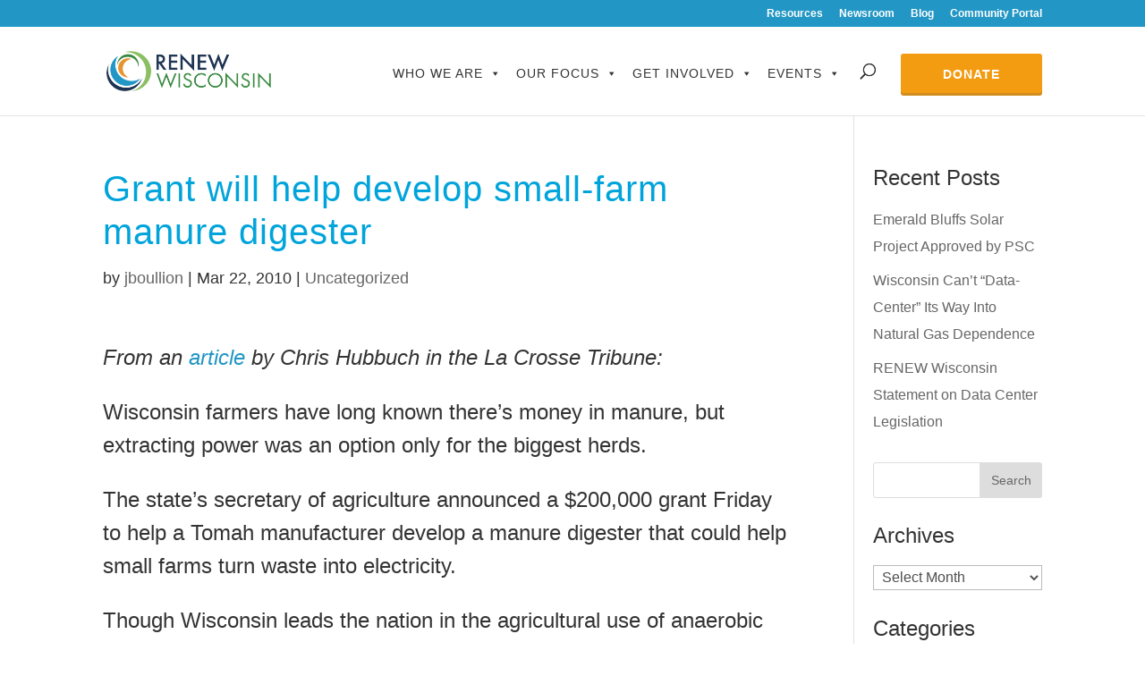

--- FILE ---
content_type: text/html; charset=UTF-8
request_url: https://www.renewwisconsin.org/grant-will-help-develop-small-farm/
body_size: 33254
content:
<!DOCTYPE html>
<!--[if IE 6]>
<html id="ie6" lang="en-US">
<![endif]-->
<!--[if IE 7]>
<html id="ie7" lang="en-US">
<![endif]-->
<!--[if IE 8]>
<html id="ie8" lang="en-US">
<![endif]-->
<!--[if !(IE 6) | !(IE 7) | !(IE 8)  ]><!-->
<html lang="en-US">
<!--<![endif]-->
<head>
	<meta charset="UTF-8" />
			
	<meta http-equiv="X-UA-Compatible" content="IE=edge">
	<link rel="pingback" href="https://www.renewwisconsin.org/xmlrpc.php" />

		<!--[if lt IE 9]>
	<script src="https://www.renewwisconsin.org/wp-content/themes/Divi/js/html5.js" type="text/javascript"></script>
	<![endif]-->

	<!-- Page hiding snippet (recommended) -->
	<style>.async-hide

	{ opacity: 0 !important}
	</style>
	<script>
	(function(a,s,y,n,c,h,i,d,e){s.className+=' '+y;
	h.end=i=function()

	{s.className=s.className.replace(RegExp(' ?'+y),'')}
	;
	(a[n]=a[n]||[]).hide=h;setTimeout(function()

	{i();h.end=null}
	,c);
	})(window,document.documentElement,'async-hide','dataLayer',4000,

	{'GTM-TLFTTTQ':true}
	);
	</script>
	<script type="text/javascript">
		document.documentElement.className = 'js';
	</script>
	<!-- Add TypeKit Fonts -->
	<script src="https://use.typekit.net/eis7nxd.js"></script>
	<script>try{Typekit.load({ async: true });}catch(e){}</script>

    <script>
        dataLayer = [];
    </script>
    <!-- Google Tag Manager -->
    <script>(function(w,d,s,l,i){w[l]=w[l]||[];w[l].push(

    {'gtm.start': new Date().getTime(),event:'gtm.js'}
    );var f=d.getElementsByTagName(s)[0],
    j=d.createElement(s),dl=l!='dataLayer'?'&l='+l:'';j.async=true;j.src=
    'https://www.googletagmanager.com/gtm.js?id='+i+dl;f.parentNode.insertBefore(j,f);
    })(window,document,'script','dataLayer','GTM-N6LJCDF7');</script>
    <!-- End Google Tag Manager -->

	<script id="diviarea-loader">window.DiviPopupData=window.DiviAreaConfig={"zIndex":1000000,"animateSpeed":400,"triggerClassPrefix":"show-popup-","idAttrib":"data-popup","modalIndicatorClass":"is-modal","blockingIndicatorClass":"is-blocking","defaultShowCloseButton":true,"withCloseClass":"with-close","noCloseClass":"no-close","triggerCloseClass":"close","singletonClass":"single","darkModeClass":"dark","noShadowClass":"no-shadow","altCloseClass":"close-alt","popupSelector":".et_pb_section.popup","initializeOnEvent":"et_pb_after_init_modules","popupWrapperClass":"area-outer-wrap","fullHeightClass":"full-height","openPopupClass":"da-overlay-visible","overlayClass":"da-overlay","exitIndicatorClass":"on-exit","hoverTriggerClass":"on-hover","clickTriggerClass":"on-click","onExitDelay":2000,"notMobileClass":"not-mobile","notTabletClass":"not-tablet","notDesktopClass":"not-desktop","baseContext":"body","activePopupClass":"is-open","closeButtonClass":"da-close","withLoaderClass":"with-loader","debug":false,"ajaxUrl":"https:\/\/www.renewwisconsin.org\/wp-admin\/admin-ajax.php","sys":[]};var divimode_loader=function(){"use strict";!function(t){t.DiviArea=t.DiviPopup={loaded:!1};var n=t.DiviArea,i=n.Hooks={},o={};function r(t,n,i){var r,e,c;if("string"==typeof t)if(o[t]){if(n)if((r=o[t])&&i)for(c=r.length;c--;)(e=r[c]).callback===n&&e.context===i&&(r[c]=!1);else for(c=r.length;c--;)r[c].callback===n&&(r[c]=!1)}else o[t]=[]}function e(t,n,i,r){if("string"==typeof t){var e={callback:n,priority:i,context:r},c=o[t];c?(c.push(e),c=function(t){var n,i,o,r,e=t.length;for(r=1;r<e;r++)for(n=t[r],i=r;i>0;i--)(o=t[i-1]).priority>n.priority&&(t[i]=o,t[i-1]=n);return t}(c)):c=[e],o[t]=c}}function c(t,n,i){"string"==typeof n&&(n=[n]);var r,e,c=[];for(r=0;r<n.length;r++)Array.prototype.push.apply(c,o[n[r]]);for(e=0;e<c.length;e++){var a=void 0;c[e]&&"function"==typeof c[e].callback&&("filter"===t?void 0!==(a=c[e].callback.apply(c[e].context,i))&&(i[0]=a):c[e].callback.apply(c[e].context,i))}if("filter"===t)return i[0]}i.silent=function(){return i},n.removeFilter=i.removeFilter=function(t,n){r(t,n)},n.removeAction=i.removeAction=function(t,n){r(t,n)},n.applyFilters=i.applyFilters=function(t){for(var n=[],i=arguments.length-1;i-- >0;)n[i]=arguments[i+1];return c("filter",t,n)},n.doAction=i.doAction=function(t){for(var n=[],i=arguments.length-1;i-- >0;)n[i]=arguments[i+1];c("action",t,n)},n.addFilter=i.addFilter=function(n,i,o,r){e(n,i,parseInt(o||10,10),r||t)},n.addAction=i.addAction=function(n,i,o,r){e(n,i,parseInt(o||10,10),r||t)},n.addActionOnce=i.addActionOnce=function(n,i,o,c){e(n,i,parseInt(o||10,10),c||t),e(n,(function(){r(n,i)}),1+parseInt(o||10,10),c||t)}}(window);return{}}();
</script><meta name='robots' content='index, follow, max-image-preview:large, max-snippet:-1, max-video-preview:-1' />
	<style>img:is([sizes="auto" i], [sizes^="auto," i]) { contain-intrinsic-size: 3000px 1500px }</style>
	
	<!-- This site is optimized with the Yoast SEO plugin v25.3.1 - https://yoast.com/wordpress/plugins/seo/ -->
	<title>Grant will help develop small-farm manure digester - RENEW Wisconsin</title>
	<link rel="canonical" href="https://www.renewwisconsin.org/grant-will-help-develop-small-farm/" />
	<meta property="og:locale" content="en_US" />
	<meta property="og:type" content="article" />
	<meta property="og:title" content="Grant will help develop small-farm manure digester - RENEW Wisconsin" />
	<meta property="og:description" content="From an article by Chris Hubbuch in the La Crosse Tribune: Wisconsin farmers have long known there’s money in manure, but extracting power was an option only for the biggest herds. The state’s secretary of agriculture announced a $200,000 grant Friday to help a Tomah manufacturer develop a manure digester that could help small farms [&hellip;]" />
	<meta property="og:url" content="https://www.renewwisconsin.org/grant-will-help-develop-small-farm/" />
	<meta property="og:site_name" content="RENEW Wisconsin" />
	<meta property="article:publisher" content="https://www.facebook.com/RENEWWisconsin/" />
	<meta property="article:published_time" content="2010-03-22T19:40:00+00:00" />
	<meta property="article:modified_time" content="2020-05-05T18:35:13+00:00" />
	<meta name="author" content="jboullion" />
	<meta name="twitter:card" content="summary_large_image" />
	<meta name="twitter:creator" content="@RENEW_Wisconsin" />
	<meta name="twitter:site" content="@RENEW_Wisconsin" />
	<meta name="twitter:label1" content="Written by" />
	<meta name="twitter:data1" content="jboullion" />
	<meta name="twitter:label2" content="Est. reading time" />
	<meta name="twitter:data2" content="1 minute" />
	<script type="application/ld+json" class="yoast-schema-graph">{"@context":"https://schema.org","@graph":[{"@type":"Article","@id":"https://www.renewwisconsin.org/grant-will-help-develop-small-farm/#article","isPartOf":{"@id":"https://www.renewwisconsin.org/grant-will-help-develop-small-farm/"},"author":{"name":"jboullion","@id":"https://www.renewwisconsin.org/#/schema/person/edc325a80d87129c683d5437076509f8"},"headline":"Grant will help develop small-farm manure digester","datePublished":"2010-03-22T19:40:00+00:00","dateModified":"2020-05-05T18:35:13+00:00","mainEntityOfPage":{"@id":"https://www.renewwisconsin.org/grant-will-help-develop-small-farm/"},"wordCount":188,"publisher":{"@id":"https://www.renewwisconsin.org/#organization"},"keywords":["Digesters","Southwest Wisconsin"],"inLanguage":"en-US"},{"@type":"WebPage","@id":"https://www.renewwisconsin.org/grant-will-help-develop-small-farm/","url":"https://www.renewwisconsin.org/grant-will-help-develop-small-farm/","name":"Grant will help develop small-farm manure digester - RENEW Wisconsin","isPartOf":{"@id":"https://www.renewwisconsin.org/#website"},"datePublished":"2010-03-22T19:40:00+00:00","dateModified":"2020-05-05T18:35:13+00:00","breadcrumb":{"@id":"https://www.renewwisconsin.org/grant-will-help-develop-small-farm/#breadcrumb"},"inLanguage":"en-US","potentialAction":[{"@type":"ReadAction","target":["https://www.renewwisconsin.org/grant-will-help-develop-small-farm/"]}]},{"@type":"BreadcrumbList","@id":"https://www.renewwisconsin.org/grant-will-help-develop-small-farm/#breadcrumb","itemListElement":[{"@type":"ListItem","position":1,"name":"Home","item":"https://www.renewwisconsin.org/"},{"@type":"ListItem","position":2,"name":"Blog","item":"https://www.renewwisconsin.org/blog/"},{"@type":"ListItem","position":3,"name":"Grant will help develop small-farm manure digester"}]},{"@type":"WebSite","@id":"https://www.renewwisconsin.org/#website","url":"https://www.renewwisconsin.org/","name":"RENEW Wisconsin","description":"We advocate. We Educate. We collaborate.","publisher":{"@id":"https://www.renewwisconsin.org/#organization"},"potentialAction":[{"@type":"SearchAction","target":{"@type":"EntryPoint","urlTemplate":"https://www.renewwisconsin.org/?s={search_term_string}"},"query-input":{"@type":"PropertyValueSpecification","valueRequired":true,"valueName":"search_term_string"}}],"inLanguage":"en-US"},{"@type":"Organization","@id":"https://www.renewwisconsin.org/#organization","name":"RENEW Wisconsin","url":"https://www.renewwisconsin.org/","logo":{"@type":"ImageObject","inLanguage":"en-US","@id":"https://www.renewwisconsin.org/#/schema/logo/image/","url":"https://www.renewwisconsin.org/wp-content/uploads/2017/11/favicon.png","contentUrl":"https://www.renewwisconsin.org/wp-content/uploads/2017/11/favicon.png","width":512,"height":512,"caption":"RENEW Wisconsin"},"image":{"@id":"https://www.renewwisconsin.org/#/schema/logo/image/"},"sameAs":["https://www.facebook.com/RENEWWisconsin/","https://x.com/RENEW_Wisconsin","https://www.linkedin.com/company/renew-wisconsin"]},{"@type":"Person","@id":"https://www.renewwisconsin.org/#/schema/person/edc325a80d87129c683d5437076509f8","name":"jboullion"}]}</script>
	<!-- / Yoast SEO plugin. -->


<link rel='dns-prefetch' href='//www.renewwisconsin.org' />
<link rel='dns-prefetch' href='//static.addtoany.com' />
<link rel='dns-prefetch' href='//maxcdn.bootstrapcdn.com' />
<link rel='dns-prefetch' href='//fonts.googleapis.com' />
<link rel="alternate" type="application/rss+xml" title="RENEW Wisconsin &raquo; Feed" href="https://www.renewwisconsin.org/feed/" />
<link rel="alternate" type="application/rss+xml" title="RENEW Wisconsin &raquo; Comments Feed" href="https://www.renewwisconsin.org/comments/feed/" />
<script type="text/javascript">
/* <![CDATA[ */
window._wpemojiSettings = {"baseUrl":"https:\/\/s.w.org\/images\/core\/emoji\/15.1.0\/72x72\/","ext":".png","svgUrl":"https:\/\/s.w.org\/images\/core\/emoji\/15.1.0\/svg\/","svgExt":".svg","source":{"concatemoji":"https:\/\/www.renewwisconsin.org\/wp-includes\/js\/wp-emoji-release.min.js?ver=6.8.1"}};
/*! This file is auto-generated */
!function(i,n){var o,s,e;function c(e){try{var t={supportTests:e,timestamp:(new Date).valueOf()};sessionStorage.setItem(o,JSON.stringify(t))}catch(e){}}function p(e,t,n){e.clearRect(0,0,e.canvas.width,e.canvas.height),e.fillText(t,0,0);var t=new Uint32Array(e.getImageData(0,0,e.canvas.width,e.canvas.height).data),r=(e.clearRect(0,0,e.canvas.width,e.canvas.height),e.fillText(n,0,0),new Uint32Array(e.getImageData(0,0,e.canvas.width,e.canvas.height).data));return t.every(function(e,t){return e===r[t]})}function u(e,t,n){switch(t){case"flag":return n(e,"\ud83c\udff3\ufe0f\u200d\u26a7\ufe0f","\ud83c\udff3\ufe0f\u200b\u26a7\ufe0f")?!1:!n(e,"\ud83c\uddfa\ud83c\uddf3","\ud83c\uddfa\u200b\ud83c\uddf3")&&!n(e,"\ud83c\udff4\udb40\udc67\udb40\udc62\udb40\udc65\udb40\udc6e\udb40\udc67\udb40\udc7f","\ud83c\udff4\u200b\udb40\udc67\u200b\udb40\udc62\u200b\udb40\udc65\u200b\udb40\udc6e\u200b\udb40\udc67\u200b\udb40\udc7f");case"emoji":return!n(e,"\ud83d\udc26\u200d\ud83d\udd25","\ud83d\udc26\u200b\ud83d\udd25")}return!1}function f(e,t,n){var r="undefined"!=typeof WorkerGlobalScope&&self instanceof WorkerGlobalScope?new OffscreenCanvas(300,150):i.createElement("canvas"),a=r.getContext("2d",{willReadFrequently:!0}),o=(a.textBaseline="top",a.font="600 32px Arial",{});return e.forEach(function(e){o[e]=t(a,e,n)}),o}function t(e){var t=i.createElement("script");t.src=e,t.defer=!0,i.head.appendChild(t)}"undefined"!=typeof Promise&&(o="wpEmojiSettingsSupports",s=["flag","emoji"],n.supports={everything:!0,everythingExceptFlag:!0},e=new Promise(function(e){i.addEventListener("DOMContentLoaded",e,{once:!0})}),new Promise(function(t){var n=function(){try{var e=JSON.parse(sessionStorage.getItem(o));if("object"==typeof e&&"number"==typeof e.timestamp&&(new Date).valueOf()<e.timestamp+604800&&"object"==typeof e.supportTests)return e.supportTests}catch(e){}return null}();if(!n){if("undefined"!=typeof Worker&&"undefined"!=typeof OffscreenCanvas&&"undefined"!=typeof URL&&URL.createObjectURL&&"undefined"!=typeof Blob)try{var e="postMessage("+f.toString()+"("+[JSON.stringify(s),u.toString(),p.toString()].join(",")+"));",r=new Blob([e],{type:"text/javascript"}),a=new Worker(URL.createObjectURL(r),{name:"wpTestEmojiSupports"});return void(a.onmessage=function(e){c(n=e.data),a.terminate(),t(n)})}catch(e){}c(n=f(s,u,p))}t(n)}).then(function(e){for(var t in e)n.supports[t]=e[t],n.supports.everything=n.supports.everything&&n.supports[t],"flag"!==t&&(n.supports.everythingExceptFlag=n.supports.everythingExceptFlag&&n.supports[t]);n.supports.everythingExceptFlag=n.supports.everythingExceptFlag&&!n.supports.flag,n.DOMReady=!1,n.readyCallback=function(){n.DOMReady=!0}}).then(function(){return e}).then(function(){var e;n.supports.everything||(n.readyCallback(),(e=n.source||{}).concatemoji?t(e.concatemoji):e.wpemoji&&e.twemoji&&(t(e.twemoji),t(e.wpemoji)))}))}((window,document),window._wpemojiSettings);
/* ]]> */
</script>
<meta content="RENEW Wisconsin v.1.1" name="generator"/><style id='wp-emoji-styles-inline-css' type='text/css'>

	img.wp-smiley, img.emoji {
		display: inline !important;
		border: none !important;
		box-shadow: none !important;
		height: 1em !important;
		width: 1em !important;
		margin: 0 0.07em !important;
		vertical-align: -0.1em !important;
		background: none !important;
		padding: 0 !important;
	}
</style>
<link rel='stylesheet' id='wp-block-library-css' href='https://www.renewwisconsin.org/wp-includes/css/dist/block-library/style.min.css?ver=6.8.1' type='text/css' media='all' />
<style id='classic-theme-styles-inline-css' type='text/css'>
/*! This file is auto-generated */
.wp-block-button__link{color:#fff;background-color:#32373c;border-radius:9999px;box-shadow:none;text-decoration:none;padding:calc(.667em + 2px) calc(1.333em + 2px);font-size:1.125em}.wp-block-file__button{background:#32373c;color:#fff;text-decoration:none}
</style>
<style id='pdfemb-pdf-embedder-viewer-style-inline-css' type='text/css'>
.wp-block-pdfemb-pdf-embedder-viewer{max-width:none}

</style>
<style id='global-styles-inline-css' type='text/css'>
:root{--wp--preset--aspect-ratio--square: 1;--wp--preset--aspect-ratio--4-3: 4/3;--wp--preset--aspect-ratio--3-4: 3/4;--wp--preset--aspect-ratio--3-2: 3/2;--wp--preset--aspect-ratio--2-3: 2/3;--wp--preset--aspect-ratio--16-9: 16/9;--wp--preset--aspect-ratio--9-16: 9/16;--wp--preset--color--black: #000000;--wp--preset--color--cyan-bluish-gray: #abb8c3;--wp--preset--color--white: #ffffff;--wp--preset--color--pale-pink: #f78da7;--wp--preset--color--vivid-red: #cf2e2e;--wp--preset--color--luminous-vivid-orange: #ff6900;--wp--preset--color--luminous-vivid-amber: #fcb900;--wp--preset--color--light-green-cyan: #7bdcb5;--wp--preset--color--vivid-green-cyan: #00d084;--wp--preset--color--pale-cyan-blue: #8ed1fc;--wp--preset--color--vivid-cyan-blue: #0693e3;--wp--preset--color--vivid-purple: #9b51e0;--wp--preset--gradient--vivid-cyan-blue-to-vivid-purple: linear-gradient(135deg,rgba(6,147,227,1) 0%,rgb(155,81,224) 100%);--wp--preset--gradient--light-green-cyan-to-vivid-green-cyan: linear-gradient(135deg,rgb(122,220,180) 0%,rgb(0,208,130) 100%);--wp--preset--gradient--luminous-vivid-amber-to-luminous-vivid-orange: linear-gradient(135deg,rgba(252,185,0,1) 0%,rgba(255,105,0,1) 100%);--wp--preset--gradient--luminous-vivid-orange-to-vivid-red: linear-gradient(135deg,rgba(255,105,0,1) 0%,rgb(207,46,46) 100%);--wp--preset--gradient--very-light-gray-to-cyan-bluish-gray: linear-gradient(135deg,rgb(238,238,238) 0%,rgb(169,184,195) 100%);--wp--preset--gradient--cool-to-warm-spectrum: linear-gradient(135deg,rgb(74,234,220) 0%,rgb(151,120,209) 20%,rgb(207,42,186) 40%,rgb(238,44,130) 60%,rgb(251,105,98) 80%,rgb(254,248,76) 100%);--wp--preset--gradient--blush-light-purple: linear-gradient(135deg,rgb(255,206,236) 0%,rgb(152,150,240) 100%);--wp--preset--gradient--blush-bordeaux: linear-gradient(135deg,rgb(254,205,165) 0%,rgb(254,45,45) 50%,rgb(107,0,62) 100%);--wp--preset--gradient--luminous-dusk: linear-gradient(135deg,rgb(255,203,112) 0%,rgb(199,81,192) 50%,rgb(65,88,208) 100%);--wp--preset--gradient--pale-ocean: linear-gradient(135deg,rgb(255,245,203) 0%,rgb(182,227,212) 50%,rgb(51,167,181) 100%);--wp--preset--gradient--electric-grass: linear-gradient(135deg,rgb(202,248,128) 0%,rgb(113,206,126) 100%);--wp--preset--gradient--midnight: linear-gradient(135deg,rgb(2,3,129) 0%,rgb(40,116,252) 100%);--wp--preset--font-size--small: 13px;--wp--preset--font-size--medium: 20px;--wp--preset--font-size--large: 36px;--wp--preset--font-size--x-large: 42px;--wp--preset--spacing--20: 0.44rem;--wp--preset--spacing--30: 0.67rem;--wp--preset--spacing--40: 1rem;--wp--preset--spacing--50: 1.5rem;--wp--preset--spacing--60: 2.25rem;--wp--preset--spacing--70: 3.38rem;--wp--preset--spacing--80: 5.06rem;--wp--preset--shadow--natural: 6px 6px 9px rgba(0, 0, 0, 0.2);--wp--preset--shadow--deep: 12px 12px 50px rgba(0, 0, 0, 0.4);--wp--preset--shadow--sharp: 6px 6px 0px rgba(0, 0, 0, 0.2);--wp--preset--shadow--outlined: 6px 6px 0px -3px rgba(255, 255, 255, 1), 6px 6px rgba(0, 0, 0, 1);--wp--preset--shadow--crisp: 6px 6px 0px rgba(0, 0, 0, 1);}:where(.is-layout-flex){gap: 0.5em;}:where(.is-layout-grid){gap: 0.5em;}body .is-layout-flex{display: flex;}.is-layout-flex{flex-wrap: wrap;align-items: center;}.is-layout-flex > :is(*, div){margin: 0;}body .is-layout-grid{display: grid;}.is-layout-grid > :is(*, div){margin: 0;}:where(.wp-block-columns.is-layout-flex){gap: 2em;}:where(.wp-block-columns.is-layout-grid){gap: 2em;}:where(.wp-block-post-template.is-layout-flex){gap: 1.25em;}:where(.wp-block-post-template.is-layout-grid){gap: 1.25em;}.has-black-color{color: var(--wp--preset--color--black) !important;}.has-cyan-bluish-gray-color{color: var(--wp--preset--color--cyan-bluish-gray) !important;}.has-white-color{color: var(--wp--preset--color--white) !important;}.has-pale-pink-color{color: var(--wp--preset--color--pale-pink) !important;}.has-vivid-red-color{color: var(--wp--preset--color--vivid-red) !important;}.has-luminous-vivid-orange-color{color: var(--wp--preset--color--luminous-vivid-orange) !important;}.has-luminous-vivid-amber-color{color: var(--wp--preset--color--luminous-vivid-amber) !important;}.has-light-green-cyan-color{color: var(--wp--preset--color--light-green-cyan) !important;}.has-vivid-green-cyan-color{color: var(--wp--preset--color--vivid-green-cyan) !important;}.has-pale-cyan-blue-color{color: var(--wp--preset--color--pale-cyan-blue) !important;}.has-vivid-cyan-blue-color{color: var(--wp--preset--color--vivid-cyan-blue) !important;}.has-vivid-purple-color{color: var(--wp--preset--color--vivid-purple) !important;}.has-black-background-color{background-color: var(--wp--preset--color--black) !important;}.has-cyan-bluish-gray-background-color{background-color: var(--wp--preset--color--cyan-bluish-gray) !important;}.has-white-background-color{background-color: var(--wp--preset--color--white) !important;}.has-pale-pink-background-color{background-color: var(--wp--preset--color--pale-pink) !important;}.has-vivid-red-background-color{background-color: var(--wp--preset--color--vivid-red) !important;}.has-luminous-vivid-orange-background-color{background-color: var(--wp--preset--color--luminous-vivid-orange) !important;}.has-luminous-vivid-amber-background-color{background-color: var(--wp--preset--color--luminous-vivid-amber) !important;}.has-light-green-cyan-background-color{background-color: var(--wp--preset--color--light-green-cyan) !important;}.has-vivid-green-cyan-background-color{background-color: var(--wp--preset--color--vivid-green-cyan) !important;}.has-pale-cyan-blue-background-color{background-color: var(--wp--preset--color--pale-cyan-blue) !important;}.has-vivid-cyan-blue-background-color{background-color: var(--wp--preset--color--vivid-cyan-blue) !important;}.has-vivid-purple-background-color{background-color: var(--wp--preset--color--vivid-purple) !important;}.has-black-border-color{border-color: var(--wp--preset--color--black) !important;}.has-cyan-bluish-gray-border-color{border-color: var(--wp--preset--color--cyan-bluish-gray) !important;}.has-white-border-color{border-color: var(--wp--preset--color--white) !important;}.has-pale-pink-border-color{border-color: var(--wp--preset--color--pale-pink) !important;}.has-vivid-red-border-color{border-color: var(--wp--preset--color--vivid-red) !important;}.has-luminous-vivid-orange-border-color{border-color: var(--wp--preset--color--luminous-vivid-orange) !important;}.has-luminous-vivid-amber-border-color{border-color: var(--wp--preset--color--luminous-vivid-amber) !important;}.has-light-green-cyan-border-color{border-color: var(--wp--preset--color--light-green-cyan) !important;}.has-vivid-green-cyan-border-color{border-color: var(--wp--preset--color--vivid-green-cyan) !important;}.has-pale-cyan-blue-border-color{border-color: var(--wp--preset--color--pale-cyan-blue) !important;}.has-vivid-cyan-blue-border-color{border-color: var(--wp--preset--color--vivid-cyan-blue) !important;}.has-vivid-purple-border-color{border-color: var(--wp--preset--color--vivid-purple) !important;}.has-vivid-cyan-blue-to-vivid-purple-gradient-background{background: var(--wp--preset--gradient--vivid-cyan-blue-to-vivid-purple) !important;}.has-light-green-cyan-to-vivid-green-cyan-gradient-background{background: var(--wp--preset--gradient--light-green-cyan-to-vivid-green-cyan) !important;}.has-luminous-vivid-amber-to-luminous-vivid-orange-gradient-background{background: var(--wp--preset--gradient--luminous-vivid-amber-to-luminous-vivid-orange) !important;}.has-luminous-vivid-orange-to-vivid-red-gradient-background{background: var(--wp--preset--gradient--luminous-vivid-orange-to-vivid-red) !important;}.has-very-light-gray-to-cyan-bluish-gray-gradient-background{background: var(--wp--preset--gradient--very-light-gray-to-cyan-bluish-gray) !important;}.has-cool-to-warm-spectrum-gradient-background{background: var(--wp--preset--gradient--cool-to-warm-spectrum) !important;}.has-blush-light-purple-gradient-background{background: var(--wp--preset--gradient--blush-light-purple) !important;}.has-blush-bordeaux-gradient-background{background: var(--wp--preset--gradient--blush-bordeaux) !important;}.has-luminous-dusk-gradient-background{background: var(--wp--preset--gradient--luminous-dusk) !important;}.has-pale-ocean-gradient-background{background: var(--wp--preset--gradient--pale-ocean) !important;}.has-electric-grass-gradient-background{background: var(--wp--preset--gradient--electric-grass) !important;}.has-midnight-gradient-background{background: var(--wp--preset--gradient--midnight) !important;}.has-small-font-size{font-size: var(--wp--preset--font-size--small) !important;}.has-medium-font-size{font-size: var(--wp--preset--font-size--medium) !important;}.has-large-font-size{font-size: var(--wp--preset--font-size--large) !important;}.has-x-large-font-size{font-size: var(--wp--preset--font-size--x-large) !important;}
:where(.wp-block-post-template.is-layout-flex){gap: 1.25em;}:where(.wp-block-post-template.is-layout-grid){gap: 1.25em;}
:where(.wp-block-columns.is-layout-flex){gap: 2em;}:where(.wp-block-columns.is-layout-grid){gap: 2em;}
:root :where(.wp-block-pullquote){font-size: 1.5em;line-height: 1.6;}
</style>
<link rel='stylesheet' id='copy-the-code-css' href='https://www.renewwisconsin.org/wp-content/plugins/copy-the-code/assets/css/copy-the-code.css?ver=3.0.0' type='text/css' media='all' />
<link rel='stylesheet' id='dashicons-css' href='https://www.renewwisconsin.org/wp-includes/css/dashicons.min.css?ver=6.8.1' type='text/css' media='all' />
<link rel='stylesheet' id='megamenu-genericons-css' href='https://www.renewwisconsin.org/wp-content/plugins/megamenu-pro/icons/genericons/genericons/genericons.css?ver=2.4.3' type='text/css' media='all' />
<link rel='stylesheet' id='megamenu-fontawesome6-css' href='https://www.renewwisconsin.org/wp-content/plugins/megamenu-pro/icons/fontawesome6/css/all.min.css?ver=2.4.3' type='text/css' media='all' />
<link rel='stylesheet' id='css-divi-area-css' href='https://www.renewwisconsin.org/wp-content/plugins/popups-for-divi/styles/front.min.css?ver=3.0.9' type='text/css' media='all' />
<style id='css-divi-area-inline-css' type='text/css'>
.et_pb_section.popup{display:none}
</style>
<link rel='stylesheet' id='bootstrap_css-css' href='https://maxcdn.bootstrapcdn.com/bootstrap/3.3.7/css/bootstrap.min.css?ver=6.8.1' type='text/css' media='all' />
<link rel='stylesheet' id='parent-style-css' href='https://www.renewwisconsin.org/wp-content/themes/Divi/style.css?ver=6.8.1' type='text/css' media='all' />
<link rel='stylesheet' id='child-style-css' href='https://www.renewwisconsin.org/wp-content/themes/renewwi/style.css?ver=1.1' type='text/css' media='all' />
<link rel='stylesheet' id='divi-fonts-css' href='https://fonts.googleapis.com/css?family=Open+Sans:300italic,400italic,600italic,700italic,800italic,400,300,600,700,800&#038;subset=latin,latin-ext' type='text/css' media='all' />
<link rel='stylesheet' id='divi-style-css' href='https://www.renewwisconsin.org/wp-content/themes/renewwi/style.css?ver=3.20.1' type='text/css' media='all' />
<link rel='stylesheet' id='simcal-qtip-css' href='https://www.renewwisconsin.org/wp-content/plugins/google-calendar-events/assets/generated/vendor/jquery.qtip.min.css?ver=3.5.3' type='text/css' media='all' />
<link rel='stylesheet' id='simcal-default-calendar-grid-css' href='https://www.renewwisconsin.org/wp-content/plugins/google-calendar-events/assets/generated/default-calendar-grid.min.css?ver=3.5.3' type='text/css' media='all' />
<link rel='stylesheet' id='simcal-default-calendar-list-css' href='https://www.renewwisconsin.org/wp-content/plugins/google-calendar-events/assets/generated/default-calendar-list.min.css?ver=3.5.3' type='text/css' media='all' />
<link rel='stylesheet' id='addtoany-css' href='https://www.renewwisconsin.org/wp-content/plugins/add-to-any/addtoany.min.css?ver=1.16' type='text/css' media='all' />
<script type="text/javascript" id="addtoany-core-js-before">
/* <![CDATA[ */
window.a2a_config=window.a2a_config||{};a2a_config.callbacks=[];a2a_config.overlays=[];a2a_config.templates={};
/* ]]> */
</script>
<script type="text/javascript" defer src="https://static.addtoany.com/menu/page.js" id="addtoany-core-js"></script>
<script type="text/javascript" src="https://www.renewwisconsin.org/wp-includes/js/jquery/jquery.min.js?ver=3.7.1" id="jquery-core-js"></script>
<script type="text/javascript" src="https://www.renewwisconsin.org/wp-includes/js/jquery/jquery-migrate.min.js?ver=3.4.1" id="jquery-migrate-js"></script>
<script type="text/javascript" defer src="https://www.renewwisconsin.org/wp-content/plugins/add-to-any/addtoany.min.js?ver=1.1" id="addtoany-jquery-js"></script>
<script type="text/javascript" src="https://www.renewwisconsin.org/wp-content/plugins/popups-for-divi/scripts/ie-compat.min.js?ver=3.0.9" id="dap-ie-js"></script>
<script>
				document.addEventListener( "DOMContentLoaded", function( event ) {
					window.et_location_hash = window.location.hash;
					if ( "" !== window.et_location_hash ) {
						// Prevent jump to anchor - Firefox
						window.scrollTo( 0, 0 );
						var et_anchor_element = document.getElementById( window.et_location_hash.substring( 1 ) );
						if( et_anchor_element === null ) {
						    return;
						}
						window.et_location_hash_style = et_anchor_element.style.display;
						// Prevent jump to anchor - Other Browsers
						et_anchor_element.style.display = "none";
					}
				} );
		</script><link rel="https://api.w.org/" href="https://www.renewwisconsin.org/wp-json/" /><link rel="alternate" title="JSON" type="application/json" href="https://www.renewwisconsin.org/wp-json/wp/v2/posts/12362" /><link rel="EditURI" type="application/rsd+xml" title="RSD" href="https://www.renewwisconsin.org/xmlrpc.php?rsd" />
<meta name="generator" content="WordPress 6.8.1" />
<link rel='shortlink' href='https://www.renewwisconsin.org/?p=12362' />
<link rel="alternate" title="oEmbed (JSON)" type="application/json+oembed" href="https://www.renewwisconsin.org/wp-json/oembed/1.0/embed?url=https%3A%2F%2Fwww.renewwisconsin.org%2Fgrant-will-help-develop-small-farm%2F" />
<link rel="alternate" title="oEmbed (XML)" type="text/xml+oembed" href="https://www.renewwisconsin.org/wp-json/oembed/1.0/embed?url=https%3A%2F%2Fwww.renewwisconsin.org%2Fgrant-will-help-develop-small-farm%2F&#038;format=xml" />
	<script data-name="dbdb-head-js">
	 
	</script>
<style>
.db_title, .db_tagline { 
    margin-right: 30px;
    margin-top: 0px;
    line-height: 1em;
}
.db_title_and_tagline {
    display: flex;
    align-items: flex-start;
}
.db_tagline_below_title_on .db_title_and_tagline {
    flex-direction: column;
}
.db_tagline_below_title_on .db_tagline {
    margin-top: 8px;
}
.db_title_and_tagline_valign_middle .db_title_and_tagline {
    align-items: center;
}
.db_title_and_tagline_valign_bottom .db_title_and_tagline {
    align-items: flex-end;
}
.db_title_and_tagline_below_logo_on .db_title_and_tagline {
    position: absolute;
    bottom: 0px;
    left: 0px;
    transform: translateY(100%);
}
</style>
    <style>
/* Display the team member icons */
.db_pb_team_member_website_icon:before{content:"\e0e3";}
.db_pb_team_member_email_icon:before{content:"\e010";}
.db_pb_team_member_instagram_icon:before{content:"\e09a";}

/* Fix email icon hidden by Email Address Encoder plugin */
ul.et_pb_member_social_links li > span { 
	display: inline-block !important; 
}
</style>
<style>
@media only screen and (min-width: 981px) {
    .et_pb_module.db_inline_form .et_pb_newsletter_fields > p { 
        flex: auto !important;
    }
    .et_pb_module.db_inline_form .et_pb_newsletter_fields p.et_pb_newsletter_field {
        margin-right: 2%; 
    }
}
</style>
<style type="text/css">
                    .ctl-bullets-container {
                display: block;
                position: fixed;
                right: 0;
                height: 100%;
                z-index: 1049;
                font-weight: normal;
                height: 70vh;
                overflow-x: hidden;
                overflow-y: auto;
                margin: 15vh auto;
            }</style><meta name="viewport" content="width=device-width, initial-scale=1.0, maximum-scale=1.0, user-scalable=0" /><!-- Google Tag Manager -->
<script>(function(w,d,s,l,i){w[l]=w[l]||[];w[l].push({'gtm.start':
new Date().getTime(),event:'gtm.js'});var f=d.getElementsByTagName(s)[0],
j=d.createElement(s),dl=l!='dataLayer'?'&l='+l:'';j.async=true;j.src=
'https://www.googletagmanager.com/gtm.js?id='+i+dl;f.parentNode.insertBefore(j,f);
})(window,document,'script','dataLayer','GTM-KBJWKRLV');</script>
<!-- End Google Tag Manager --><link rel="icon" href="https://www.renewwisconsin.org/wp-content/uploads/2018/01/cropped-favicon-new-32x32.png" sizes="32x32" />
<link rel="icon" href="https://www.renewwisconsin.org/wp-content/uploads/2018/01/cropped-favicon-new-192x192.png" sizes="192x192" />
<link rel="apple-touch-icon" href="https://www.renewwisconsin.org/wp-content/uploads/2018/01/cropped-favicon-new-180x180.png" />
<meta name="msapplication-TileImage" content="https://www.renewwisconsin.org/wp-content/uploads/2018/01/cropped-favicon-new-270x270.png" />
<style id="et-divi-customizer-global-cached-inline-styles">body{color:#333333}h1,h2,h3,h4,h5,h6{color:#333333}.woocommerce #respond input#submit,.woocommerce-page #respond input#submit,.woocommerce #content input.button,.woocommerce-page #content input.button,.woocommerce-message,.woocommerce-error,.woocommerce-info{background:#2296c4!important}#et_search_icon:hover,.mobile_menu_bar:before,.mobile_menu_bar:after,.et_toggle_slide_menu:after,.et-social-icon a:hover,.et_pb_sum,.et_pb_pricing li a,.et_pb_pricing_table_button,.et_overlay:before,.entry-summary p.price ins,.woocommerce div.product span.price,.woocommerce-page div.product span.price,.woocommerce #content div.product span.price,.woocommerce-page #content div.product span.price,.woocommerce div.product p.price,.woocommerce-page div.product p.price,.woocommerce #content div.product p.price,.woocommerce-page #content div.product p.price,.et_pb_member_social_links a:hover,.woocommerce .star-rating span:before,.woocommerce-page .star-rating span:before,.et_pb_widget li a:hover,.et_pb_filterable_portfolio .et_pb_portfolio_filters li a.active,.et_pb_filterable_portfolio .et_pb_portofolio_pagination ul li a.active,.et_pb_gallery .et_pb_gallery_pagination ul li a.active,.wp-pagenavi span.current,.wp-pagenavi a:hover,.nav-single a,.posted_in a{color:#2296c4}.et_pb_contact_submit,.et_password_protected_form .et_submit_button,.et_pb_bg_layout_light .et_pb_newsletter_button,.comment-reply-link,.form-submit .et_pb_button,.et_pb_bg_layout_light .et_pb_promo_button,.et_pb_bg_layout_light .et_pb_more_button,.woocommerce a.button.alt,.woocommerce-page a.button.alt,.woocommerce button.button.alt,.woocommerce-page button.button.alt,.woocommerce input.button.alt,.woocommerce-page input.button.alt,.woocommerce #respond input#submit.alt,.woocommerce-page #respond input#submit.alt,.woocommerce #content input.button.alt,.woocommerce-page #content input.button.alt,.woocommerce a.button,.woocommerce-page a.button,.woocommerce button.button,.woocommerce-page button.button,.woocommerce input.button,.woocommerce-page input.button,.et_pb_contact p input[type="checkbox"]:checked+label i:before,.et_pb_bg_layout_light.et_pb_module.et_pb_button{color:#2296c4}.footer-widget h4{color:#2296c4}.et-search-form,.nav li ul,.et_mobile_menu,.footer-widget li:before,.et_pb_pricing li:before,blockquote{border-color:#2296c4}.et_pb_counter_amount,.et_pb_featured_table .et_pb_pricing_heading,.et_quote_content,.et_link_content,.et_audio_content,.et_pb_post_slider.et_pb_bg_layout_dark,.et_slide_in_menu_container,.et_pb_contact p input[type="radio"]:checked+label i:before{background-color:#2296c4}a{color:#2296c4}#top-header,#et-secondary-nav li ul{background-color:#2296c4}.et_header_style_centered .mobile_nav .select_page,.et_header_style_split .mobile_nav .select_page,.et_nav_text_color_light #top-menu>li>a,.et_nav_text_color_dark #top-menu>li>a,#top-menu a,.et_mobile_menu li a,.et_nav_text_color_light .et_mobile_menu li a,.et_nav_text_color_dark .et_mobile_menu li a,#et_search_icon:before,.et_search_form_container input,span.et_close_search_field:after,#et-top-navigation .et-cart-info{color:#333333}.et_search_form_container input::-moz-placeholder{color:#333333}.et_search_form_container input::-webkit-input-placeholder{color:#333333}.et_search_form_container input:-ms-input-placeholder{color:#333333}#top-menu li a,.et_search_form_container input{font-weight:normal;font-style:normal;text-transform:uppercase;text-decoration:none}.et_search_form_container input::-moz-placeholder{font-weight:normal;font-style:normal;text-transform:uppercase;text-decoration:none}.et_search_form_container input::-webkit-input-placeholder{font-weight:normal;font-style:normal;text-transform:uppercase;text-decoration:none}.et_search_form_container input:-ms-input-placeholder{font-weight:normal;font-style:normal;text-transform:uppercase;text-decoration:none}#top-menu li.current-menu-ancestor>a,#top-menu li.current-menu-item>a,.et_color_scheme_red #top-menu li.current-menu-ancestor>a,.et_color_scheme_red #top-menu li.current-menu-item>a,.et_color_scheme_pink #top-menu li.current-menu-ancestor>a,.et_color_scheme_pink #top-menu li.current-menu-item>a,.et_color_scheme_orange #top-menu li.current-menu-ancestor>a,.et_color_scheme_orange #top-menu li.current-menu-item>a,.et_color_scheme_green #top-menu li.current-menu-ancestor>a,.et_color_scheme_green #top-menu li.current-menu-item>a{color:#2296c4}#main-footer{background-color:#003c68}#footer-widgets .footer-widget a,#footer-widgets .footer-widget li a,#footer-widgets .footer-widget li a:hover{color:#ffffff}.footer-widget{color:#ffffff}#main-footer .footer-widget h4{color:#ffffff}.footer-widget li:before{border-color:#ffffff}.footer-widget,.footer-widget li,.footer-widget li a,#footer-info{font-size:16px}.footer-widget .et_pb_widget div,.footer-widget .et_pb_widget ul,.footer-widget .et_pb_widget ol,.footer-widget .et_pb_widget label{line-height:1.9em}#footer-widgets .footer-widget li:before{top:12.2px}#et-footer-nav{background-color:rgba(255,255,255,0)}.bottom-nav,.bottom-nav a,.bottom-nav li.current-menu-item a{color:#ffffff}#et-footer-nav .bottom-nav li.current-menu-item a{color:#ffffff}.bottom-nav,.bottom-nav a{font-size:16px}#footer-bottom{background-color:#003c68}#footer-info,#footer-info a{color:#ffffff}#footer-info{font-size:12px}#footer-bottom .et-social-icon a{color:#ffffff}body .et_pb_button,.woocommerce a.button.alt,.woocommerce-page a.button.alt,.woocommerce button.button.alt,.woocommerce-page button.button.alt,.woocommerce input.button.alt,.woocommerce-page input.button.alt,.woocommerce #respond input#submit.alt,.woocommerce-page #respond input#submit.alt,.woocommerce #content input.button.alt,.woocommerce-page #content input.button.alt,.woocommerce a.button,.woocommerce-page a.button,.woocommerce button.button,.woocommerce-page button.button,.woocommerce input.button,.woocommerce-page input.button,.woocommerce #respond input#submit,.woocommerce-page #respond input#submit,.woocommerce #content input.button,.woocommerce-page #content input.button,.woocommerce-message a.button.wc-forward{font-size:14px;background:rgba(243,156,18,0);border-color:#333333;font-weight:normal;font-style:normal;text-transform:uppercase;text-decoration:none;;letter-spacing:1px}body.et_pb_button_helper_class .et_pb_button,body.et_pb_button_helper_class .et_pb_module.et_pb_button,.woocommerce.et_pb_button_helper_class a.button.alt,.woocommerce-page.et_pb_button_helper_class a.button.alt,.woocommerce.et_pb_button_helper_class button.button.alt,.woocommerce-page.et_pb_button_helper_class button.button.alt,.woocommerce.et_pb_button_helper_class input.button.alt,.woocommerce-page.et_pb_button_helper_class input.button.alt,.woocommerce.et_pb_button_helper_class #respond input#submit.alt,.woocommerce-page.et_pb_button_helper_class #respond input#submit.alt,.woocommerce.et_pb_button_helper_class #content input.button.alt,.woocommerce-page.et_pb_button_helper_class #content input.button.alt,.woocommerce.et_pb_button_helper_class a.button,.woocommerce-page.et_pb_button_helper_class a.button,.woocommerce.et_pb_button_helper_class button.button,.woocommerce-page.et_pb_button_helper_class button.button,.woocommerce.et_pb_button_helper_class input.button,.woocommerce-page.et_pb_button_helper_class input.button,.woocommerce.et_pb_button_helper_class #respond input#submit,.woocommerce-page.et_pb_button_helper_class #respond input#submit,.woocommerce.et_pb_button_helper_class #content input.button,.woocommerce-page.et_pb_button_helper_class #content input.button{color:#333333}body .et_pb_button:after,.woocommerce a.button.alt:after,.woocommerce-page a.button.alt:after,.woocommerce button.button.alt:after,.woocommerce-page button.button.alt:after,.woocommerce input.button.alt:after,.woocommerce-page input.button.alt:after,.woocommerce #respond input#submit.alt:after,.woocommerce-page #respond input#submit.alt:after,.woocommerce #content input.button.alt:after,.woocommerce-page #content input.button.alt:after,.woocommerce a.button:after,.woocommerce-page a.button:after,.woocommerce button.button:after,.woocommerce-page button.button:after,.woocommerce input.button:after,.woocommerce-page input.button:after,.woocommerce #respond input#submit:after,.woocommerce-page #respond input#submit:after,.woocommerce #content input.button:after,.woocommerce-page #content input.button:after{font-size:22.4px}body .et_pb_button:hover,.woocommerce a.button.alt:hover,.woocommerce-page a.button.alt:hover,.woocommerce button.button.alt:hover,.woocommerce-page button.button.alt:hover,.woocommerce input.button.alt:hover,.woocommerce-page input.button.alt:hover,.woocommerce #respond input#submit.alt:hover,.woocommerce-page #respond input#submit.alt:hover,.woocommerce #content input.button.alt:hover,.woocommerce-page #content input.button.alt:hover,.woocommerce a.button:hover,.woocommerce-page a.button:hover,.woocommerce button.button:hover,.woocommerce-page button.button:hover,.woocommerce input.button:hover,.woocommerce-page input.button:hover,.woocommerce #respond input#submit:hover,.woocommerce-page #respond input#submit:hover,.woocommerce #content input.button:hover,.woocommerce-page #content input.button:hover{background:#333333!important;border-color:rgba(51,51,51,0)!important}body.home-posts #left-area .et_pb_post h2,body.archive #left-area .et_pb_post h2,body.search #left-area .et_pb_post h2,body.single .et_post_meta_wrapper h1{line-height:1.9em}body.home-posts #left-area .et_pb_post h2,body.archive #left-area .et_pb_post h2,body.search #left-area .et_pb_post h2,body.single .et_post_meta_wrapper h1{letter-spacing:1px}.et_slide_in_menu_container,.et_slide_in_menu_container .et-search-field{letter-spacing:px}.et_slide_in_menu_container .et-search-field::-moz-placeholder{letter-spacing:px}.et_slide_in_menu_container .et-search-field::-webkit-input-placeholder{letter-spacing:px}.et_slide_in_menu_container .et-search-field:-ms-input-placeholder{letter-spacing:px}@media only screen and (min-width:981px){.et_header_style_left #et-top-navigation,.et_header_style_split #et-top-navigation{padding:30px 0 0 0}.et_header_style_left #et-top-navigation nav>ul>li>a,.et_header_style_split #et-top-navigation nav>ul>li>a{padding-bottom:30px}.et_header_style_split .centered-inline-logo-wrap{width:60px;margin:-60px 0}.et_header_style_split .centered-inline-logo-wrap #logo{max-height:60px}.et_pb_svg_logo.et_header_style_split .centered-inline-logo-wrap #logo{height:60px}.et_header_style_centered #top-menu>li>a{padding-bottom:11px}.et_header_style_slide #et-top-navigation,.et_header_style_fullscreen #et-top-navigation{padding:21px 0 21px 0!important}.et_header_style_centered #main-header .logo_container{height:60px}#logo{max-height:46%}.et_pb_svg_logo #logo{height:46%}.et_header_style_left .et-fixed-header #et-top-navigation,.et_header_style_split .et-fixed-header #et-top-navigation{padding:25px 0 0 0}.et_header_style_left .et-fixed-header #et-top-navigation nav>ul>li>a,.et_header_style_split .et-fixed-header #et-top-navigation nav>ul>li>a{padding-bottom:25px}.et_header_style_centered header#main-header.et-fixed-header .logo_container{height:50px}.et_header_style_split .et-fixed-header .centered-inline-logo-wrap{width:50px;margin:-50px 0}.et_header_style_split .et-fixed-header .centered-inline-logo-wrap #logo{max-height:50px}.et_pb_svg_logo.et_header_style_split .et-fixed-header .centered-inline-logo-wrap #logo{height:50px}.et_header_style_slide .et-fixed-header #et-top-navigation,.et_header_style_fullscreen .et-fixed-header #et-top-navigation{padding:16px 0 16px 0!important}.et-fixed-header#top-header,.et-fixed-header#top-header #et-secondary-nav li ul{background-color:#2296c4}.et-fixed-header #top-menu a,.et-fixed-header #et_search_icon:before,.et-fixed-header #et_top_search .et-search-form input,.et-fixed-header .et_search_form_container input,.et-fixed-header .et_close_search_field:after,.et-fixed-header #et-top-navigation .et-cart-info{color:#333333!important}.et-fixed-header .et_search_form_container input::-moz-placeholder{color:#333333!important}.et-fixed-header .et_search_form_container input::-webkit-input-placeholder{color:#333333!important}.et-fixed-header .et_search_form_container input:-ms-input-placeholder{color:#333333!important}.et-fixed-header #top-menu li.current-menu-ancestor>a,.et-fixed-header #top-menu li.current-menu-item>a{color:#2296c4!important}body.home-posts #left-area .et_pb_post .post-meta,body.archive #left-area .et_pb_post .post-meta,body.search #left-area .et_pb_post .post-meta,body.single #left-area .et_pb_post .post-meta{font-size:11px}body.home-posts #left-area .et_pb_post h2,body.archive #left-area .et_pb_post h2,body.search #left-area .et_pb_post h2{font-size:29.466666666667px}body.single .et_post_meta_wrapper h1{font-size:34px}}@media only screen and (min-width:1350px){.et_pb_row{padding:27px 0}.et_pb_section{padding:54px 0}.single.et_pb_pagebuilder_layout.et_full_width_page .et_post_meta_wrapper{padding-top:81px}.et_pb_fullwidth_section{padding:0}}.popup_outer_wrap .popup p{font-weight:normal;font-size:22px;line-height:1.3}.mejs-controls .mejs-duration{position:relative;top:-7px}.et_pb_row{width:100%!important}.et_pb_section .et_pb_row{padding:60px 15px}.wp-caption{background:transparent;border:0;padding:0;max-width:100%}.et_pb_slide_description,.et_pb_slider_fullwidth_off .et_pb_slide_description{padding:16% 0%}@media only screen and (max-width:980px){.et_pb_text_3{padding:0 15px!important}}.et_pb_filterable_portfolio .et_pb_portfolio_filters li{flex:1;text-indent:0}.full-width-btn{width:100%;text-align:center}#mega-menu-wrap-primary-menu #mega-menu-primary-menu>li.mega-menu-item.donate-btn>a.mega-menu-link{padding:15px 47px 29px!important}#mega-menu-wrap-primary-menu #mega-menu-primary-menu>li.mega-menu-item>a.mega-menu-link{padding:0px 8px!important}#mega-menu-secondary-menu{display:flex;padding-bottom:10px}#mega-menu-secondary-menu li a{padding:0px 10px}</style><style type="text/css">/** Friday 19th July 2024 15:34:04 UTC (core) **//** THIS FILE IS AUTOMATICALLY GENERATED - DO NOT MAKE MANUAL EDITS! **//** Custom CSS should be added to Mega Menu > Menu Themes > Custom Styling **/.mega-menu-last-modified-1721403244 { content: 'Friday 19th July 2024 15:34:04 UTC'; }#mega-menu-wrap-primary-menu, #mega-menu-wrap-primary-menu #mega-menu-primary-menu, #mega-menu-wrap-primary-menu #mega-menu-primary-menu ul.mega-sub-menu, #mega-menu-wrap-primary-menu #mega-menu-primary-menu li.mega-menu-item, #mega-menu-wrap-primary-menu #mega-menu-primary-menu li.mega-menu-row, #mega-menu-wrap-primary-menu #mega-menu-primary-menu li.mega-menu-column, #mega-menu-wrap-primary-menu #mega-menu-primary-menu a.mega-menu-link, #mega-menu-wrap-primary-menu #mega-menu-primary-menu span.mega-menu-badge {transition: none;border-radius: 0;box-shadow: none;background: none;border: 0;bottom: auto;box-sizing: border-box;clip: auto;color: #666;display: block;float: none;font-family: inherit;font-size: 14px;height: auto;left: auto;line-height: 1.7;list-style-type: none;margin: 0;min-height: auto;max-height: none;min-width: auto;max-width: none;opacity: 1;outline: none;overflow: visible;padding: 0;position: relative;pointer-events: auto;right: auto;text-align: left;text-decoration: none;text-indent: 0;text-transform: none;transform: none;top: auto;vertical-align: baseline;visibility: inherit;width: auto;word-wrap: break-word;white-space: normal;}#mega-menu-wrap-primary-menu:before, #mega-menu-wrap-primary-menu #mega-menu-primary-menu:before, #mega-menu-wrap-primary-menu #mega-menu-primary-menu ul.mega-sub-menu:before, #mega-menu-wrap-primary-menu #mega-menu-primary-menu li.mega-menu-item:before, #mega-menu-wrap-primary-menu #mega-menu-primary-menu li.mega-menu-row:before, #mega-menu-wrap-primary-menu #mega-menu-primary-menu li.mega-menu-column:before, #mega-menu-wrap-primary-menu #mega-menu-primary-menu a.mega-menu-link:before, #mega-menu-wrap-primary-menu #mega-menu-primary-menu span.mega-menu-badge:before, #mega-menu-wrap-primary-menu:after, #mega-menu-wrap-primary-menu #mega-menu-primary-menu:after, #mega-menu-wrap-primary-menu #mega-menu-primary-menu ul.mega-sub-menu:after, #mega-menu-wrap-primary-menu #mega-menu-primary-menu li.mega-menu-item:after, #mega-menu-wrap-primary-menu #mega-menu-primary-menu li.mega-menu-row:after, #mega-menu-wrap-primary-menu #mega-menu-primary-menu li.mega-menu-column:after, #mega-menu-wrap-primary-menu #mega-menu-primary-menu a.mega-menu-link:after, #mega-menu-wrap-primary-menu #mega-menu-primary-menu span.mega-menu-badge:after {display: none;}#mega-menu-wrap-primary-menu {border-radius: 0;}@media only screen and (min-width: 1140px) {#mega-menu-wrap-primary-menu {background: #fff;}}#mega-menu-wrap-primary-menu.mega-keyboard-navigation .mega-menu-toggle:focus, #mega-menu-wrap-primary-menu.mega-keyboard-navigation .mega-toggle-block:focus, #mega-menu-wrap-primary-menu.mega-keyboard-navigation .mega-toggle-block a:focus, #mega-menu-wrap-primary-menu.mega-keyboard-navigation .mega-toggle-block .mega-search input[type=text]:focus, #mega-menu-wrap-primary-menu.mega-keyboard-navigation .mega-toggle-block button.mega-toggle-animated:focus, #mega-menu-wrap-primary-menu.mega-keyboard-navigation #mega-menu-primary-menu a:focus, #mega-menu-wrap-primary-menu.mega-keyboard-navigation #mega-menu-primary-menu span:focus, #mega-menu-wrap-primary-menu.mega-keyboard-navigation #mega-menu-primary-menu input:focus, #mega-menu-wrap-primary-menu.mega-keyboard-navigation #mega-menu-primary-menu li.mega-menu-item a.mega-menu-link:focus, #mega-menu-wrap-primary-menu.mega-keyboard-navigation #mega-menu-primary-menu form.mega-search-open:has(input[type=text]:focus) {outline-style: solid;outline-width: 3px;outline-color: #109cde;outline-offset: -3px;}#mega-menu-wrap-primary-menu.mega-keyboard-navigation .mega-toggle-block button.mega-toggle-animated:focus {outline-offset: 2px;}#mega-menu-wrap-primary-menu.mega-keyboard-navigation > li.mega-menu-item > a.mega-menu-link:focus {background: #fff;color: #00a4db;font-weight: normal;text-decoration: none;border-color: #fff;}@media only screen and (max-width: 1139px) {#mega-menu-wrap-primary-menu.mega-keyboard-navigation > li.mega-menu-item > a.mega-menu-link:focus {color: #00a4db;background: #fff;}}#mega-menu-wrap-primary-menu #mega-menu-primary-menu {text-align: center;padding: 0 0 25px 0;}#mega-menu-wrap-primary-menu #mega-menu-primary-menu a.mega-menu-link {cursor: pointer;display: inline;transition: background 200ms linear, color 200ms linear, border 200ms linear;}#mega-menu-wrap-primary-menu #mega-menu-primary-menu a.mega-menu-link .mega-description-group {vertical-align: middle;display: inline-block;transition: none;}#mega-menu-wrap-primary-menu #mega-menu-primary-menu a.mega-menu-link .mega-description-group .mega-menu-title, #mega-menu-wrap-primary-menu #mega-menu-primary-menu a.mega-menu-link .mega-description-group .mega-menu-description {transition: none;line-height: 1.5;display: block;}#mega-menu-wrap-primary-menu #mega-menu-primary-menu a.mega-menu-link .mega-description-group .mega-menu-description {font-style: italic;font-size: 0.8em;text-transform: none;font-weight: normal;}#mega-menu-wrap-primary-menu #mega-menu-primary-menu li.mega-menu-megamenu li.mega-menu-item.mega-icon-left.mega-has-description.mega-has-icon > a.mega-menu-link {display: flex;align-items: center;}#mega-menu-wrap-primary-menu #mega-menu-primary-menu li.mega-menu-megamenu li.mega-menu-item.mega-icon-left.mega-has-description.mega-has-icon > a.mega-menu-link:before {flex: 0 0 auto;align-self: flex-start;}#mega-menu-wrap-primary-menu #mega-menu-primary-menu li.mega-menu-tabbed.mega-menu-megamenu > ul.mega-sub-menu > li.mega-menu-item.mega-icon-left.mega-has-description.mega-has-icon > a.mega-menu-link {display: block;}#mega-menu-wrap-primary-menu #mega-menu-primary-menu li.mega-menu-item.mega-icon-top > a.mega-menu-link {display: table-cell;vertical-align: middle;line-height: initial;}#mega-menu-wrap-primary-menu #mega-menu-primary-menu li.mega-menu-item.mega-icon-top > a.mega-menu-link:before {display: block;margin: 0 0 6px 0;text-align: center;}#mega-menu-wrap-primary-menu #mega-menu-primary-menu li.mega-menu-item.mega-icon-top > a.mega-menu-link > span.mega-title-below {display: inline-block;transition: none;}@media only screen and (max-width: 1139px) {#mega-menu-wrap-primary-menu #mega-menu-primary-menu > li.mega-menu-item.mega-icon-top > a.mega-menu-link {display: block;line-height: 50px;}#mega-menu-wrap-primary-menu #mega-menu-primary-menu > li.mega-menu-item.mega-icon-top > a.mega-menu-link:before {display: inline-block;margin: 0 6px 0 0;text-align: left;}}#mega-menu-wrap-primary-menu #mega-menu-primary-menu li.mega-menu-item.mega-icon-right > a.mega-menu-link:before {float: right;margin: 0 0 0 6px;}#mega-menu-wrap-primary-menu #mega-menu-primary-menu > li.mega-animating > ul.mega-sub-menu {pointer-events: none;}#mega-menu-wrap-primary-menu #mega-menu-primary-menu li.mega-disable-link > a.mega-menu-link, #mega-menu-wrap-primary-menu #mega-menu-primary-menu li.mega-menu-megamenu li.mega-disable-link > a.mega-menu-link {cursor: inherit;}#mega-menu-wrap-primary-menu #mega-menu-primary-menu li.mega-menu-item-has-children.mega-disable-link > a.mega-menu-link, #mega-menu-wrap-primary-menu #mega-menu-primary-menu li.mega-menu-megamenu > li.mega-menu-item-has-children.mega-disable-link > a.mega-menu-link {cursor: pointer;}#mega-menu-wrap-primary-menu #mega-menu-primary-menu p {margin-bottom: 10px;}#mega-menu-wrap-primary-menu #mega-menu-primary-menu input, #mega-menu-wrap-primary-menu #mega-menu-primary-menu img {max-width: 100%;}#mega-menu-wrap-primary-menu #mega-menu-primary-menu li.mega-menu-item > ul.mega-sub-menu {display: block;visibility: hidden;opacity: 1;pointer-events: auto;}@media only screen and (max-width: 1139px) {#mega-menu-wrap-primary-menu #mega-menu-primary-menu li.mega-menu-item > ul.mega-sub-menu {display: none;visibility: visible;opacity: 1;}#mega-menu-wrap-primary-menu #mega-menu-primary-menu li.mega-menu-item.mega-toggle-on > ul.mega-sub-menu, #mega-menu-wrap-primary-menu #mega-menu-primary-menu li.mega-menu-megamenu.mega-menu-item.mega-toggle-on ul.mega-sub-menu {display: block;}#mega-menu-wrap-primary-menu #mega-menu-primary-menu li.mega-menu-megamenu.mega-menu-item.mega-toggle-on li.mega-hide-sub-menu-on-mobile > ul.mega-sub-menu, #mega-menu-wrap-primary-menu #mega-menu-primary-menu li.mega-hide-sub-menu-on-mobile > ul.mega-sub-menu {display: none;}}@media only screen and (min-width: 1140px) {#mega-menu-wrap-primary-menu #mega-menu-primary-menu[data-effect="fade"] li.mega-menu-item > ul.mega-sub-menu {opacity: 0;transition: opacity 200ms ease-in, visibility 200ms ease-in;}#mega-menu-wrap-primary-menu #mega-menu-primary-menu[data-effect="fade"].mega-no-js li.mega-menu-item:hover > ul.mega-sub-menu, #mega-menu-wrap-primary-menu #mega-menu-primary-menu[data-effect="fade"].mega-no-js li.mega-menu-item:focus > ul.mega-sub-menu, #mega-menu-wrap-primary-menu #mega-menu-primary-menu[data-effect="fade"] li.mega-menu-item.mega-toggle-on > ul.mega-sub-menu, #mega-menu-wrap-primary-menu #mega-menu-primary-menu[data-effect="fade"] li.mega-menu-item.mega-menu-megamenu.mega-toggle-on ul.mega-sub-menu {opacity: 1;}#mega-menu-wrap-primary-menu #mega-menu-primary-menu[data-effect="fade_up"] li.mega-menu-item.mega-menu-megamenu > ul.mega-sub-menu, #mega-menu-wrap-primary-menu #mega-menu-primary-menu[data-effect="fade_up"] li.mega-menu-item.mega-menu-flyout ul.mega-sub-menu {opacity: 0;transform: translate(0, 10px);transition: opacity 200ms ease-in, transform 200ms ease-in, visibility 200ms ease-in;}#mega-menu-wrap-primary-menu #mega-menu-primary-menu[data-effect="fade_up"].mega-no-js li.mega-menu-item:hover > ul.mega-sub-menu, #mega-menu-wrap-primary-menu #mega-menu-primary-menu[data-effect="fade_up"].mega-no-js li.mega-menu-item:focus > ul.mega-sub-menu, #mega-menu-wrap-primary-menu #mega-menu-primary-menu[data-effect="fade_up"] li.mega-menu-item.mega-toggle-on > ul.mega-sub-menu, #mega-menu-wrap-primary-menu #mega-menu-primary-menu[data-effect="fade_up"] li.mega-menu-item.mega-menu-megamenu.mega-toggle-on ul.mega-sub-menu {opacity: 1;transform: translate(0, 0);}#mega-menu-wrap-primary-menu #mega-menu-primary-menu[data-effect="slide_up"] li.mega-menu-item.mega-menu-megamenu > ul.mega-sub-menu, #mega-menu-wrap-primary-menu #mega-menu-primary-menu[data-effect="slide_up"] li.mega-menu-item.mega-menu-flyout ul.mega-sub-menu {transform: translate(0, 10px);transition: transform 200ms ease-in, visibility 200ms ease-in;}#mega-menu-wrap-primary-menu #mega-menu-primary-menu[data-effect="slide_up"].mega-no-js li.mega-menu-item:hover > ul.mega-sub-menu, #mega-menu-wrap-primary-menu #mega-menu-primary-menu[data-effect="slide_up"].mega-no-js li.mega-menu-item:focus > ul.mega-sub-menu, #mega-menu-wrap-primary-menu #mega-menu-primary-menu[data-effect="slide_up"] li.mega-menu-item.mega-toggle-on > ul.mega-sub-menu, #mega-menu-wrap-primary-menu #mega-menu-primary-menu[data-effect="slide_up"] li.mega-menu-item.mega-menu-megamenu.mega-toggle-on ul.mega-sub-menu {transform: translate(0, 0);}}#mega-menu-wrap-primary-menu #mega-menu-primary-menu li.mega-menu-item.mega-menu-megamenu ul.mega-sub-menu li.mega-collapse-children > ul.mega-sub-menu {display: none;}#mega-menu-wrap-primary-menu #mega-menu-primary-menu li.mega-menu-item.mega-menu-megamenu ul.mega-sub-menu li.mega-collapse-children.mega-toggle-on > ul.mega-sub-menu {display: block;}#mega-menu-wrap-primary-menu #mega-menu-primary-menu.mega-no-js li.mega-menu-item:hover > ul.mega-sub-menu, #mega-menu-wrap-primary-menu #mega-menu-primary-menu.mega-no-js li.mega-menu-item:focus > ul.mega-sub-menu, #mega-menu-wrap-primary-menu #mega-menu-primary-menu li.mega-menu-item.mega-toggle-on > ul.mega-sub-menu {visibility: visible;}#mega-menu-wrap-primary-menu #mega-menu-primary-menu li.mega-menu-item.mega-menu-megamenu ul.mega-sub-menu ul.mega-sub-menu {visibility: inherit;opacity: 1;display: block;}#mega-menu-wrap-primary-menu #mega-menu-primary-menu li.mega-menu-item.mega-menu-megamenu ul.mega-sub-menu li.mega-1-columns > ul.mega-sub-menu > li.mega-menu-item {float: left;width: 100%;}#mega-menu-wrap-primary-menu #mega-menu-primary-menu li.mega-menu-item.mega-menu-megamenu ul.mega-sub-menu li.mega-2-columns > ul.mega-sub-menu > li.mega-menu-item {float: left;width: 50%;}#mega-menu-wrap-primary-menu #mega-menu-primary-menu li.mega-menu-item.mega-menu-megamenu ul.mega-sub-menu li.mega-3-columns > ul.mega-sub-menu > li.mega-menu-item {float: left;width: 33.33333%;}#mega-menu-wrap-primary-menu #mega-menu-primary-menu li.mega-menu-item.mega-menu-megamenu ul.mega-sub-menu li.mega-4-columns > ul.mega-sub-menu > li.mega-menu-item {float: left;width: 25%;}#mega-menu-wrap-primary-menu #mega-menu-primary-menu li.mega-menu-item.mega-menu-megamenu ul.mega-sub-menu li.mega-5-columns > ul.mega-sub-menu > li.mega-menu-item {float: left;width: 20%;}#mega-menu-wrap-primary-menu #mega-menu-primary-menu li.mega-menu-item.mega-menu-megamenu ul.mega-sub-menu li.mega-6-columns > ul.mega-sub-menu > li.mega-menu-item {float: left;width: 16.66667%;}#mega-menu-wrap-primary-menu #mega-menu-primary-menu li.mega-menu-item a[class^='dashicons']:before {font-family: dashicons;}#mega-menu-wrap-primary-menu #mega-menu-primary-menu li.mega-menu-item a.mega-menu-link:before {display: inline-block;font: inherit;font-family: dashicons;position: static;margin: 0 6px 0 0px;vertical-align: top;-webkit-font-smoothing: antialiased;-moz-osx-font-smoothing: grayscale;color: inherit;background: transparent;height: auto;width: auto;top: auto;}#mega-menu-wrap-primary-menu #mega-menu-primary-menu li.mega-menu-item.mega-hide-text a.mega-menu-link:before {margin: 0;}#mega-menu-wrap-primary-menu #mega-menu-primary-menu li.mega-menu-item.mega-hide-text li.mega-menu-item a.mega-menu-link:before {margin: 0 6px 0 0;}#mega-menu-wrap-primary-menu #mega-menu-primary-menu li.mega-align-bottom-left.mega-toggle-on > a.mega-menu-link {border-radius: 0;}#mega-menu-wrap-primary-menu #mega-menu-primary-menu li.mega-align-bottom-right > ul.mega-sub-menu {right: 0;}#mega-menu-wrap-primary-menu #mega-menu-primary-menu li.mega-align-bottom-right.mega-toggle-on > a.mega-menu-link {border-radius: 0;}@media only screen and (min-width: 1140px) {#mega-menu-wrap-primary-menu #mega-menu-primary-menu > li.mega-menu-megamenu.mega-menu-item {position: static;}}#mega-menu-wrap-primary-menu #mega-menu-primary-menu > li.mega-menu-item {margin: 0 0px 0 0;display: inline-block;height: auto;vertical-align: middle;}#mega-menu-wrap-primary-menu #mega-menu-primary-menu > li.mega-menu-item.mega-item-align-right {float: right;}@media only screen and (min-width: 1140px) {#mega-menu-wrap-primary-menu #mega-menu-primary-menu > li.mega-menu-item.mega-item-align-right {margin: 0 0 0 0px;}}@media only screen and (min-width: 1140px) {#mega-menu-wrap-primary-menu #mega-menu-primary-menu > li.mega-menu-item.mega-item-align-float-left {float: left;}}@media only screen and (min-width: 1140px) {#mega-menu-wrap-primary-menu #mega-menu-primary-menu > li.mega-menu-item > a.mega-menu-link:hover, #mega-menu-wrap-primary-menu #mega-menu-primary-menu > li.mega-menu-item > a.mega-menu-link:focus {background: #fff;color: #00a4db;font-weight: normal;text-decoration: none;border-color: #fff;}}#mega-menu-wrap-primary-menu #mega-menu-primary-menu > li.mega-menu-item.mega-toggle-on > a.mega-menu-link {background: #fff;color: #00a4db;font-weight: normal;text-decoration: none;border-color: #fff;}@media only screen and (max-width: 1139px) {#mega-menu-wrap-primary-menu #mega-menu-primary-menu > li.mega-menu-item.mega-toggle-on > a.mega-menu-link {color: #00a4db;background: #fff;}}#mega-menu-wrap-primary-menu #mega-menu-primary-menu > li.mega-menu-item.mega-current-menu-item > a.mega-menu-link, #mega-menu-wrap-primary-menu #mega-menu-primary-menu > li.mega-menu-item.mega-current-menu-ancestor > a.mega-menu-link, #mega-menu-wrap-primary-menu #mega-menu-primary-menu > li.mega-menu-item.mega-current-page-ancestor > a.mega-menu-link {background: #fff;color: #00a4db;font-weight: normal;text-decoration: none;border-color: #fff;}@media only screen and (max-width: 1139px) {#mega-menu-wrap-primary-menu #mega-menu-primary-menu > li.mega-menu-item.mega-current-menu-item > a.mega-menu-link, #mega-menu-wrap-primary-menu #mega-menu-primary-menu > li.mega-menu-item.mega-current-menu-ancestor > a.mega-menu-link, #mega-menu-wrap-primary-menu #mega-menu-primary-menu > li.mega-menu-item.mega-current-page-ancestor > a.mega-menu-link {color: #00a4db;background: #fff;}}#mega-menu-wrap-primary-menu #mega-menu-primary-menu > li.mega-menu-item > a.mega-menu-link {line-height: 40px;height: 40px;padding: 0px 15px 0px 15px;vertical-align: baseline;width: auto;display: block;color: #333;text-transform: uppercase;text-decoration: none;text-align: left;background: rgba(0, 0, 0, 0);border: 0;border-radius: 0;font-family: inherit;font-size: 14px;font-weight: normal;outline: none;}@media only screen and (min-width: 1140px) {#mega-menu-wrap-primary-menu #mega-menu-primary-menu > li.mega-menu-item.mega-multi-line > a.mega-menu-link {line-height: inherit;display: table-cell;vertical-align: middle;}}@media only screen and (max-width: 1139px) {#mega-menu-wrap-primary-menu #mega-menu-primary-menu > li.mega-menu-item.mega-multi-line > a.mega-menu-link br {display: none;}}@media only screen and (max-width: 1139px) {#mega-menu-wrap-primary-menu #mega-menu-primary-menu > li.mega-menu-item {display: list-item;margin: 0;clear: both;border: 0;}#mega-menu-wrap-primary-menu #mega-menu-primary-menu > li.mega-menu-item.mega-item-align-right {float: none;}#mega-menu-wrap-primary-menu #mega-menu-primary-menu > li.mega-menu-item > a.mega-menu-link {border-radius: 0;border: 0;margin: 0;line-height: 50px;height: 50px;padding: 0 10px;background: transparent;text-align: left;color: #fff;font-size: 14px;}}#mega-menu-wrap-primary-menu #mega-menu-primary-menu li.mega-menu-megamenu > ul.mega-sub-menu > li.mega-menu-row {width: 100%;float: left;}#mega-menu-wrap-primary-menu #mega-menu-primary-menu li.mega-menu-megamenu > ul.mega-sub-menu > li.mega-menu-row .mega-menu-column {float: left;min-height: 1px;}@media only screen and (min-width: 1140px) {#mega-menu-wrap-primary-menu #mega-menu-primary-menu li.mega-menu-megamenu > ul.mega-sub-menu > li.mega-menu-row > ul.mega-sub-menu > li.mega-menu-columns-1-of-1 {width: 100%;}#mega-menu-wrap-primary-menu #mega-menu-primary-menu li.mega-menu-megamenu > ul.mega-sub-menu > li.mega-menu-row > ul.mega-sub-menu > li.mega-menu-columns-1-of-2 {width: 50%;}#mega-menu-wrap-primary-menu #mega-menu-primary-menu li.mega-menu-megamenu > ul.mega-sub-menu > li.mega-menu-row > ul.mega-sub-menu > li.mega-menu-columns-2-of-2 {width: 100%;}#mega-menu-wrap-primary-menu #mega-menu-primary-menu li.mega-menu-megamenu > ul.mega-sub-menu > li.mega-menu-row > ul.mega-sub-menu > li.mega-menu-columns-1-of-3 {width: 33.33333%;}#mega-menu-wrap-primary-menu #mega-menu-primary-menu li.mega-menu-megamenu > ul.mega-sub-menu > li.mega-menu-row > ul.mega-sub-menu > li.mega-menu-columns-2-of-3 {width: 66.66667%;}#mega-menu-wrap-primary-menu #mega-menu-primary-menu li.mega-menu-megamenu > ul.mega-sub-menu > li.mega-menu-row > ul.mega-sub-menu > li.mega-menu-columns-3-of-3 {width: 100%;}#mega-menu-wrap-primary-menu #mega-menu-primary-menu li.mega-menu-megamenu > ul.mega-sub-menu > li.mega-menu-row > ul.mega-sub-menu > li.mega-menu-columns-1-of-4 {width: 25%;}#mega-menu-wrap-primary-menu #mega-menu-primary-menu li.mega-menu-megamenu > ul.mega-sub-menu > li.mega-menu-row > ul.mega-sub-menu > li.mega-menu-columns-2-of-4 {width: 50%;}#mega-menu-wrap-primary-menu #mega-menu-primary-menu li.mega-menu-megamenu > ul.mega-sub-menu > li.mega-menu-row > ul.mega-sub-menu > li.mega-menu-columns-3-of-4 {width: 75%;}#mega-menu-wrap-primary-menu #mega-menu-primary-menu li.mega-menu-megamenu > ul.mega-sub-menu > li.mega-menu-row > ul.mega-sub-menu > li.mega-menu-columns-4-of-4 {width: 100%;}#mega-menu-wrap-primary-menu #mega-menu-primary-menu li.mega-menu-megamenu > ul.mega-sub-menu > li.mega-menu-row > ul.mega-sub-menu > li.mega-menu-columns-1-of-5 {width: 20%;}#mega-menu-wrap-primary-menu #mega-menu-primary-menu li.mega-menu-megamenu > ul.mega-sub-menu > li.mega-menu-row > ul.mega-sub-menu > li.mega-menu-columns-2-of-5 {width: 40%;}#mega-menu-wrap-primary-menu #mega-menu-primary-menu li.mega-menu-megamenu > ul.mega-sub-menu > li.mega-menu-row > ul.mega-sub-menu > li.mega-menu-columns-3-of-5 {width: 60%;}#mega-menu-wrap-primary-menu #mega-menu-primary-menu li.mega-menu-megamenu > ul.mega-sub-menu > li.mega-menu-row > ul.mega-sub-menu > li.mega-menu-columns-4-of-5 {width: 80%;}#mega-menu-wrap-primary-menu #mega-menu-primary-menu li.mega-menu-megamenu > ul.mega-sub-menu > li.mega-menu-row > ul.mega-sub-menu > li.mega-menu-columns-5-of-5 {width: 100%;}#mega-menu-wrap-primary-menu #mega-menu-primary-menu li.mega-menu-megamenu > ul.mega-sub-menu > li.mega-menu-row > ul.mega-sub-menu > li.mega-menu-columns-1-of-6 {width: 16.66667%;}#mega-menu-wrap-primary-menu #mega-menu-primary-menu li.mega-menu-megamenu > ul.mega-sub-menu > li.mega-menu-row > ul.mega-sub-menu > li.mega-menu-columns-2-of-6 {width: 33.33333%;}#mega-menu-wrap-primary-menu #mega-menu-primary-menu li.mega-menu-megamenu > ul.mega-sub-menu > li.mega-menu-row > ul.mega-sub-menu > li.mega-menu-columns-3-of-6 {width: 50%;}#mega-menu-wrap-primary-menu #mega-menu-primary-menu li.mega-menu-megamenu > ul.mega-sub-menu > li.mega-menu-row > ul.mega-sub-menu > li.mega-menu-columns-4-of-6 {width: 66.66667%;}#mega-menu-wrap-primary-menu #mega-menu-primary-menu li.mega-menu-megamenu > ul.mega-sub-menu > li.mega-menu-row > ul.mega-sub-menu > li.mega-menu-columns-5-of-6 {width: 83.33333%;}#mega-menu-wrap-primary-menu #mega-menu-primary-menu li.mega-menu-megamenu > ul.mega-sub-menu > li.mega-menu-row > ul.mega-sub-menu > li.mega-menu-columns-6-of-6 {width: 100%;}#mega-menu-wrap-primary-menu #mega-menu-primary-menu li.mega-menu-megamenu > ul.mega-sub-menu > li.mega-menu-row > ul.mega-sub-menu > li.mega-menu-columns-1-of-7 {width: 14.28571%;}#mega-menu-wrap-primary-menu #mega-menu-primary-menu li.mega-menu-megamenu > ul.mega-sub-menu > li.mega-menu-row > ul.mega-sub-menu > li.mega-menu-columns-2-of-7 {width: 28.57143%;}#mega-menu-wrap-primary-menu #mega-menu-primary-menu li.mega-menu-megamenu > ul.mega-sub-menu > li.mega-menu-row > ul.mega-sub-menu > li.mega-menu-columns-3-of-7 {width: 42.85714%;}#mega-menu-wrap-primary-menu #mega-menu-primary-menu li.mega-menu-megamenu > ul.mega-sub-menu > li.mega-menu-row > ul.mega-sub-menu > li.mega-menu-columns-4-of-7 {width: 57.14286%;}#mega-menu-wrap-primary-menu #mega-menu-primary-menu li.mega-menu-megamenu > ul.mega-sub-menu > li.mega-menu-row > ul.mega-sub-menu > li.mega-menu-columns-5-of-7 {width: 71.42857%;}#mega-menu-wrap-primary-menu #mega-menu-primary-menu li.mega-menu-megamenu > ul.mega-sub-menu > li.mega-menu-row > ul.mega-sub-menu > li.mega-menu-columns-6-of-7 {width: 85.71429%;}#mega-menu-wrap-primary-menu #mega-menu-primary-menu li.mega-menu-megamenu > ul.mega-sub-menu > li.mega-menu-row > ul.mega-sub-menu > li.mega-menu-columns-7-of-7 {width: 100%;}#mega-menu-wrap-primary-menu #mega-menu-primary-menu li.mega-menu-megamenu > ul.mega-sub-menu > li.mega-menu-row > ul.mega-sub-menu > li.mega-menu-columns-1-of-8 {width: 12.5%;}#mega-menu-wrap-primary-menu #mega-menu-primary-menu li.mega-menu-megamenu > ul.mega-sub-menu > li.mega-menu-row > ul.mega-sub-menu > li.mega-menu-columns-2-of-8 {width: 25%;}#mega-menu-wrap-primary-menu #mega-menu-primary-menu li.mega-menu-megamenu > ul.mega-sub-menu > li.mega-menu-row > ul.mega-sub-menu > li.mega-menu-columns-3-of-8 {width: 37.5%;}#mega-menu-wrap-primary-menu #mega-menu-primary-menu li.mega-menu-megamenu > ul.mega-sub-menu > li.mega-menu-row > ul.mega-sub-menu > li.mega-menu-columns-4-of-8 {width: 50%;}#mega-menu-wrap-primary-menu #mega-menu-primary-menu li.mega-menu-megamenu > ul.mega-sub-menu > li.mega-menu-row > ul.mega-sub-menu > li.mega-menu-columns-5-of-8 {width: 62.5%;}#mega-menu-wrap-primary-menu #mega-menu-primary-menu li.mega-menu-megamenu > ul.mega-sub-menu > li.mega-menu-row > ul.mega-sub-menu > li.mega-menu-columns-6-of-8 {width: 75%;}#mega-menu-wrap-primary-menu #mega-menu-primary-menu li.mega-menu-megamenu > ul.mega-sub-menu > li.mega-menu-row > ul.mega-sub-menu > li.mega-menu-columns-7-of-8 {width: 87.5%;}#mega-menu-wrap-primary-menu #mega-menu-primary-menu li.mega-menu-megamenu > ul.mega-sub-menu > li.mega-menu-row > ul.mega-sub-menu > li.mega-menu-columns-8-of-8 {width: 100%;}#mega-menu-wrap-primary-menu #mega-menu-primary-menu li.mega-menu-megamenu > ul.mega-sub-menu > li.mega-menu-row > ul.mega-sub-menu > li.mega-menu-columns-1-of-9 {width: 11.11111%;}#mega-menu-wrap-primary-menu #mega-menu-primary-menu li.mega-menu-megamenu > ul.mega-sub-menu > li.mega-menu-row > ul.mega-sub-menu > li.mega-menu-columns-2-of-9 {width: 22.22222%;}#mega-menu-wrap-primary-menu #mega-menu-primary-menu li.mega-menu-megamenu > ul.mega-sub-menu > li.mega-menu-row > ul.mega-sub-menu > li.mega-menu-columns-3-of-9 {width: 33.33333%;}#mega-menu-wrap-primary-menu #mega-menu-primary-menu li.mega-menu-megamenu > ul.mega-sub-menu > li.mega-menu-row > ul.mega-sub-menu > li.mega-menu-columns-4-of-9 {width: 44.44444%;}#mega-menu-wrap-primary-menu #mega-menu-primary-menu li.mega-menu-megamenu > ul.mega-sub-menu > li.mega-menu-row > ul.mega-sub-menu > li.mega-menu-columns-5-of-9 {width: 55.55556%;}#mega-menu-wrap-primary-menu #mega-menu-primary-menu li.mega-menu-megamenu > ul.mega-sub-menu > li.mega-menu-row > ul.mega-sub-menu > li.mega-menu-columns-6-of-9 {width: 66.66667%;}#mega-menu-wrap-primary-menu #mega-menu-primary-menu li.mega-menu-megamenu > ul.mega-sub-menu > li.mega-menu-row > ul.mega-sub-menu > li.mega-menu-columns-7-of-9 {width: 77.77778%;}#mega-menu-wrap-primary-menu #mega-menu-primary-menu li.mega-menu-megamenu > ul.mega-sub-menu > li.mega-menu-row > ul.mega-sub-menu > li.mega-menu-columns-8-of-9 {width: 88.88889%;}#mega-menu-wrap-primary-menu #mega-menu-primary-menu li.mega-menu-megamenu > ul.mega-sub-menu > li.mega-menu-row > ul.mega-sub-menu > li.mega-menu-columns-9-of-9 {width: 100%;}#mega-menu-wrap-primary-menu #mega-menu-primary-menu li.mega-menu-megamenu > ul.mega-sub-menu > li.mega-menu-row > ul.mega-sub-menu > li.mega-menu-columns-1-of-10 {width: 10%;}#mega-menu-wrap-primary-menu #mega-menu-primary-menu li.mega-menu-megamenu > ul.mega-sub-menu > li.mega-menu-row > ul.mega-sub-menu > li.mega-menu-columns-2-of-10 {width: 20%;}#mega-menu-wrap-primary-menu #mega-menu-primary-menu li.mega-menu-megamenu > ul.mega-sub-menu > li.mega-menu-row > ul.mega-sub-menu > li.mega-menu-columns-3-of-10 {width: 30%;}#mega-menu-wrap-primary-menu #mega-menu-primary-menu li.mega-menu-megamenu > ul.mega-sub-menu > li.mega-menu-row > ul.mega-sub-menu > li.mega-menu-columns-4-of-10 {width: 40%;}#mega-menu-wrap-primary-menu #mega-menu-primary-menu li.mega-menu-megamenu > ul.mega-sub-menu > li.mega-menu-row > ul.mega-sub-menu > li.mega-menu-columns-5-of-10 {width: 50%;}#mega-menu-wrap-primary-menu #mega-menu-primary-menu li.mega-menu-megamenu > ul.mega-sub-menu > li.mega-menu-row > ul.mega-sub-menu > li.mega-menu-columns-6-of-10 {width: 60%;}#mega-menu-wrap-primary-menu #mega-menu-primary-menu li.mega-menu-megamenu > ul.mega-sub-menu > li.mega-menu-row > ul.mega-sub-menu > li.mega-menu-columns-7-of-10 {width: 70%;}#mega-menu-wrap-primary-menu #mega-menu-primary-menu li.mega-menu-megamenu > ul.mega-sub-menu > li.mega-menu-row > ul.mega-sub-menu > li.mega-menu-columns-8-of-10 {width: 80%;}#mega-menu-wrap-primary-menu #mega-menu-primary-menu li.mega-menu-megamenu > ul.mega-sub-menu > li.mega-menu-row > ul.mega-sub-menu > li.mega-menu-columns-9-of-10 {width: 90%;}#mega-menu-wrap-primary-menu #mega-menu-primary-menu li.mega-menu-megamenu > ul.mega-sub-menu > li.mega-menu-row > ul.mega-sub-menu > li.mega-menu-columns-10-of-10 {width: 100%;}#mega-menu-wrap-primary-menu #mega-menu-primary-menu li.mega-menu-megamenu > ul.mega-sub-menu > li.mega-menu-row > ul.mega-sub-menu > li.mega-menu-columns-1-of-11 {width: 9.09091%;}#mega-menu-wrap-primary-menu #mega-menu-primary-menu li.mega-menu-megamenu > ul.mega-sub-menu > li.mega-menu-row > ul.mega-sub-menu > li.mega-menu-columns-2-of-11 {width: 18.18182%;}#mega-menu-wrap-primary-menu #mega-menu-primary-menu li.mega-menu-megamenu > ul.mega-sub-menu > li.mega-menu-row > ul.mega-sub-menu > li.mega-menu-columns-3-of-11 {width: 27.27273%;}#mega-menu-wrap-primary-menu #mega-menu-primary-menu li.mega-menu-megamenu > ul.mega-sub-menu > li.mega-menu-row > ul.mega-sub-menu > li.mega-menu-columns-4-of-11 {width: 36.36364%;}#mega-menu-wrap-primary-menu #mega-menu-primary-menu li.mega-menu-megamenu > ul.mega-sub-menu > li.mega-menu-row > ul.mega-sub-menu > li.mega-menu-columns-5-of-11 {width: 45.45455%;}#mega-menu-wrap-primary-menu #mega-menu-primary-menu li.mega-menu-megamenu > ul.mega-sub-menu > li.mega-menu-row > ul.mega-sub-menu > li.mega-menu-columns-6-of-11 {width: 54.54545%;}#mega-menu-wrap-primary-menu #mega-menu-primary-menu li.mega-menu-megamenu > ul.mega-sub-menu > li.mega-menu-row > ul.mega-sub-menu > li.mega-menu-columns-7-of-11 {width: 63.63636%;}#mega-menu-wrap-primary-menu #mega-menu-primary-menu li.mega-menu-megamenu > ul.mega-sub-menu > li.mega-menu-row > ul.mega-sub-menu > li.mega-menu-columns-8-of-11 {width: 72.72727%;}#mega-menu-wrap-primary-menu #mega-menu-primary-menu li.mega-menu-megamenu > ul.mega-sub-menu > li.mega-menu-row > ul.mega-sub-menu > li.mega-menu-columns-9-of-11 {width: 81.81818%;}#mega-menu-wrap-primary-menu #mega-menu-primary-menu li.mega-menu-megamenu > ul.mega-sub-menu > li.mega-menu-row > ul.mega-sub-menu > li.mega-menu-columns-10-of-11 {width: 90.90909%;}#mega-menu-wrap-primary-menu #mega-menu-primary-menu li.mega-menu-megamenu > ul.mega-sub-menu > li.mega-menu-row > ul.mega-sub-menu > li.mega-menu-columns-11-of-11 {width: 100%;}#mega-menu-wrap-primary-menu #mega-menu-primary-menu li.mega-menu-megamenu > ul.mega-sub-menu > li.mega-menu-row > ul.mega-sub-menu > li.mega-menu-columns-1-of-12 {width: 8.33333%;}#mega-menu-wrap-primary-menu #mega-menu-primary-menu li.mega-menu-megamenu > ul.mega-sub-menu > li.mega-menu-row > ul.mega-sub-menu > li.mega-menu-columns-2-of-12 {width: 16.66667%;}#mega-menu-wrap-primary-menu #mega-menu-primary-menu li.mega-menu-megamenu > ul.mega-sub-menu > li.mega-menu-row > ul.mega-sub-menu > li.mega-menu-columns-3-of-12 {width: 25%;}#mega-menu-wrap-primary-menu #mega-menu-primary-menu li.mega-menu-megamenu > ul.mega-sub-menu > li.mega-menu-row > ul.mega-sub-menu > li.mega-menu-columns-4-of-12 {width: 33.33333%;}#mega-menu-wrap-primary-menu #mega-menu-primary-menu li.mega-menu-megamenu > ul.mega-sub-menu > li.mega-menu-row > ul.mega-sub-menu > li.mega-menu-columns-5-of-12 {width: 41.66667%;}#mega-menu-wrap-primary-menu #mega-menu-primary-menu li.mega-menu-megamenu > ul.mega-sub-menu > li.mega-menu-row > ul.mega-sub-menu > li.mega-menu-columns-6-of-12 {width: 50%;}#mega-menu-wrap-primary-menu #mega-menu-primary-menu li.mega-menu-megamenu > ul.mega-sub-menu > li.mega-menu-row > ul.mega-sub-menu > li.mega-menu-columns-7-of-12 {width: 58.33333%;}#mega-menu-wrap-primary-menu #mega-menu-primary-menu li.mega-menu-megamenu > ul.mega-sub-menu > li.mega-menu-row > ul.mega-sub-menu > li.mega-menu-columns-8-of-12 {width: 66.66667%;}#mega-menu-wrap-primary-menu #mega-menu-primary-menu li.mega-menu-megamenu > ul.mega-sub-menu > li.mega-menu-row > ul.mega-sub-menu > li.mega-menu-columns-9-of-12 {width: 75%;}#mega-menu-wrap-primary-menu #mega-menu-primary-menu li.mega-menu-megamenu > ul.mega-sub-menu > li.mega-menu-row > ul.mega-sub-menu > li.mega-menu-columns-10-of-12 {width: 83.33333%;}#mega-menu-wrap-primary-menu #mega-menu-primary-menu li.mega-menu-megamenu > ul.mega-sub-menu > li.mega-menu-row > ul.mega-sub-menu > li.mega-menu-columns-11-of-12 {width: 91.66667%;}#mega-menu-wrap-primary-menu #mega-menu-primary-menu li.mega-menu-megamenu > ul.mega-sub-menu > li.mega-menu-row > ul.mega-sub-menu > li.mega-menu-columns-12-of-12 {width: 100%;}}@media only screen and (max-width: 1139px) {#mega-menu-wrap-primary-menu #mega-menu-primary-menu li.mega-menu-megamenu > ul.mega-sub-menu > li.mega-menu-row > ul.mega-sub-menu > li.mega-menu-column {width: 100%;clear: both;}}#mega-menu-wrap-primary-menu #mega-menu-primary-menu li.mega-menu-megamenu > ul.mega-sub-menu > li.mega-menu-row .mega-menu-column > ul.mega-sub-menu > li.mega-menu-item {padding: 15px 12px 15px 12px;width: 100%;}#mega-menu-wrap-primary-menu #mega-menu-primary-menu > li.mega-menu-megamenu > ul.mega-sub-menu {z-index: 999;border-radius: 0;background: #00a4db;border: 0;padding: 0px 10px 0px 10px;position: absolute;width: 100%;max-width: none;left: 0;}@media only screen and (max-width: 1139px) {#mega-menu-wrap-primary-menu #mega-menu-primary-menu > li.mega-menu-megamenu > ul.mega-sub-menu {float: left;position: static;width: 100%;}}@media only screen and (min-width: 1140px) {#mega-menu-wrap-primary-menu #mega-menu-primary-menu > li.mega-menu-megamenu > ul.mega-sub-menu li.mega-menu-columns-1-of-1 {width: 100%;}#mega-menu-wrap-primary-menu #mega-menu-primary-menu > li.mega-menu-megamenu > ul.mega-sub-menu li.mega-menu-columns-1-of-2 {width: 50%;}#mega-menu-wrap-primary-menu #mega-menu-primary-menu > li.mega-menu-megamenu > ul.mega-sub-menu li.mega-menu-columns-2-of-2 {width: 100%;}#mega-menu-wrap-primary-menu #mega-menu-primary-menu > li.mega-menu-megamenu > ul.mega-sub-menu li.mega-menu-columns-1-of-3 {width: 33.33333%;}#mega-menu-wrap-primary-menu #mega-menu-primary-menu > li.mega-menu-megamenu > ul.mega-sub-menu li.mega-menu-columns-2-of-3 {width: 66.66667%;}#mega-menu-wrap-primary-menu #mega-menu-primary-menu > li.mega-menu-megamenu > ul.mega-sub-menu li.mega-menu-columns-3-of-3 {width: 100%;}#mega-menu-wrap-primary-menu #mega-menu-primary-menu > li.mega-menu-megamenu > ul.mega-sub-menu li.mega-menu-columns-1-of-4 {width: 25%;}#mega-menu-wrap-primary-menu #mega-menu-primary-menu > li.mega-menu-megamenu > ul.mega-sub-menu li.mega-menu-columns-2-of-4 {width: 50%;}#mega-menu-wrap-primary-menu #mega-menu-primary-menu > li.mega-menu-megamenu > ul.mega-sub-menu li.mega-menu-columns-3-of-4 {width: 75%;}#mega-menu-wrap-primary-menu #mega-menu-primary-menu > li.mega-menu-megamenu > ul.mega-sub-menu li.mega-menu-columns-4-of-4 {width: 100%;}#mega-menu-wrap-primary-menu #mega-menu-primary-menu > li.mega-menu-megamenu > ul.mega-sub-menu li.mega-menu-columns-1-of-5 {width: 20%;}#mega-menu-wrap-primary-menu #mega-menu-primary-menu > li.mega-menu-megamenu > ul.mega-sub-menu li.mega-menu-columns-2-of-5 {width: 40%;}#mega-menu-wrap-primary-menu #mega-menu-primary-menu > li.mega-menu-megamenu > ul.mega-sub-menu li.mega-menu-columns-3-of-5 {width: 60%;}#mega-menu-wrap-primary-menu #mega-menu-primary-menu > li.mega-menu-megamenu > ul.mega-sub-menu li.mega-menu-columns-4-of-5 {width: 80%;}#mega-menu-wrap-primary-menu #mega-menu-primary-menu > li.mega-menu-megamenu > ul.mega-sub-menu li.mega-menu-columns-5-of-5 {width: 100%;}#mega-menu-wrap-primary-menu #mega-menu-primary-menu > li.mega-menu-megamenu > ul.mega-sub-menu li.mega-menu-columns-1-of-6 {width: 16.66667%;}#mega-menu-wrap-primary-menu #mega-menu-primary-menu > li.mega-menu-megamenu > ul.mega-sub-menu li.mega-menu-columns-2-of-6 {width: 33.33333%;}#mega-menu-wrap-primary-menu #mega-menu-primary-menu > li.mega-menu-megamenu > ul.mega-sub-menu li.mega-menu-columns-3-of-6 {width: 50%;}#mega-menu-wrap-primary-menu #mega-menu-primary-menu > li.mega-menu-megamenu > ul.mega-sub-menu li.mega-menu-columns-4-of-6 {width: 66.66667%;}#mega-menu-wrap-primary-menu #mega-menu-primary-menu > li.mega-menu-megamenu > ul.mega-sub-menu li.mega-menu-columns-5-of-6 {width: 83.33333%;}#mega-menu-wrap-primary-menu #mega-menu-primary-menu > li.mega-menu-megamenu > ul.mega-sub-menu li.mega-menu-columns-6-of-6 {width: 100%;}#mega-menu-wrap-primary-menu #mega-menu-primary-menu > li.mega-menu-megamenu > ul.mega-sub-menu li.mega-menu-columns-1-of-7 {width: 14.28571%;}#mega-menu-wrap-primary-menu #mega-menu-primary-menu > li.mega-menu-megamenu > ul.mega-sub-menu li.mega-menu-columns-2-of-7 {width: 28.57143%;}#mega-menu-wrap-primary-menu #mega-menu-primary-menu > li.mega-menu-megamenu > ul.mega-sub-menu li.mega-menu-columns-3-of-7 {width: 42.85714%;}#mega-menu-wrap-primary-menu #mega-menu-primary-menu > li.mega-menu-megamenu > ul.mega-sub-menu li.mega-menu-columns-4-of-7 {width: 57.14286%;}#mega-menu-wrap-primary-menu #mega-menu-primary-menu > li.mega-menu-megamenu > ul.mega-sub-menu li.mega-menu-columns-5-of-7 {width: 71.42857%;}#mega-menu-wrap-primary-menu #mega-menu-primary-menu > li.mega-menu-megamenu > ul.mega-sub-menu li.mega-menu-columns-6-of-7 {width: 85.71429%;}#mega-menu-wrap-primary-menu #mega-menu-primary-menu > li.mega-menu-megamenu > ul.mega-sub-menu li.mega-menu-columns-7-of-7 {width: 100%;}#mega-menu-wrap-primary-menu #mega-menu-primary-menu > li.mega-menu-megamenu > ul.mega-sub-menu li.mega-menu-columns-1-of-8 {width: 12.5%;}#mega-menu-wrap-primary-menu #mega-menu-primary-menu > li.mega-menu-megamenu > ul.mega-sub-menu li.mega-menu-columns-2-of-8 {width: 25%;}#mega-menu-wrap-primary-menu #mega-menu-primary-menu > li.mega-menu-megamenu > ul.mega-sub-menu li.mega-menu-columns-3-of-8 {width: 37.5%;}#mega-menu-wrap-primary-menu #mega-menu-primary-menu > li.mega-menu-megamenu > ul.mega-sub-menu li.mega-menu-columns-4-of-8 {width: 50%;}#mega-menu-wrap-primary-menu #mega-menu-primary-menu > li.mega-menu-megamenu > ul.mega-sub-menu li.mega-menu-columns-5-of-8 {width: 62.5%;}#mega-menu-wrap-primary-menu #mega-menu-primary-menu > li.mega-menu-megamenu > ul.mega-sub-menu li.mega-menu-columns-6-of-8 {width: 75%;}#mega-menu-wrap-primary-menu #mega-menu-primary-menu > li.mega-menu-megamenu > ul.mega-sub-menu li.mega-menu-columns-7-of-8 {width: 87.5%;}#mega-menu-wrap-primary-menu #mega-menu-primary-menu > li.mega-menu-megamenu > ul.mega-sub-menu li.mega-menu-columns-8-of-8 {width: 100%;}#mega-menu-wrap-primary-menu #mega-menu-primary-menu > li.mega-menu-megamenu > ul.mega-sub-menu li.mega-menu-columns-1-of-9 {width: 11.11111%;}#mega-menu-wrap-primary-menu #mega-menu-primary-menu > li.mega-menu-megamenu > ul.mega-sub-menu li.mega-menu-columns-2-of-9 {width: 22.22222%;}#mega-menu-wrap-primary-menu #mega-menu-primary-menu > li.mega-menu-megamenu > ul.mega-sub-menu li.mega-menu-columns-3-of-9 {width: 33.33333%;}#mega-menu-wrap-primary-menu #mega-menu-primary-menu > li.mega-menu-megamenu > ul.mega-sub-menu li.mega-menu-columns-4-of-9 {width: 44.44444%;}#mega-menu-wrap-primary-menu #mega-menu-primary-menu > li.mega-menu-megamenu > ul.mega-sub-menu li.mega-menu-columns-5-of-9 {width: 55.55556%;}#mega-menu-wrap-primary-menu #mega-menu-primary-menu > li.mega-menu-megamenu > ul.mega-sub-menu li.mega-menu-columns-6-of-9 {width: 66.66667%;}#mega-menu-wrap-primary-menu #mega-menu-primary-menu > li.mega-menu-megamenu > ul.mega-sub-menu li.mega-menu-columns-7-of-9 {width: 77.77778%;}#mega-menu-wrap-primary-menu #mega-menu-primary-menu > li.mega-menu-megamenu > ul.mega-sub-menu li.mega-menu-columns-8-of-9 {width: 88.88889%;}#mega-menu-wrap-primary-menu #mega-menu-primary-menu > li.mega-menu-megamenu > ul.mega-sub-menu li.mega-menu-columns-9-of-9 {width: 100%;}#mega-menu-wrap-primary-menu #mega-menu-primary-menu > li.mega-menu-megamenu > ul.mega-sub-menu li.mega-menu-columns-1-of-10 {width: 10%;}#mega-menu-wrap-primary-menu #mega-menu-primary-menu > li.mega-menu-megamenu > ul.mega-sub-menu li.mega-menu-columns-2-of-10 {width: 20%;}#mega-menu-wrap-primary-menu #mega-menu-primary-menu > li.mega-menu-megamenu > ul.mega-sub-menu li.mega-menu-columns-3-of-10 {width: 30%;}#mega-menu-wrap-primary-menu #mega-menu-primary-menu > li.mega-menu-megamenu > ul.mega-sub-menu li.mega-menu-columns-4-of-10 {width: 40%;}#mega-menu-wrap-primary-menu #mega-menu-primary-menu > li.mega-menu-megamenu > ul.mega-sub-menu li.mega-menu-columns-5-of-10 {width: 50%;}#mega-menu-wrap-primary-menu #mega-menu-primary-menu > li.mega-menu-megamenu > ul.mega-sub-menu li.mega-menu-columns-6-of-10 {width: 60%;}#mega-menu-wrap-primary-menu #mega-menu-primary-menu > li.mega-menu-megamenu > ul.mega-sub-menu li.mega-menu-columns-7-of-10 {width: 70%;}#mega-menu-wrap-primary-menu #mega-menu-primary-menu > li.mega-menu-megamenu > ul.mega-sub-menu li.mega-menu-columns-8-of-10 {width: 80%;}#mega-menu-wrap-primary-menu #mega-menu-primary-menu > li.mega-menu-megamenu > ul.mega-sub-menu li.mega-menu-columns-9-of-10 {width: 90%;}#mega-menu-wrap-primary-menu #mega-menu-primary-menu > li.mega-menu-megamenu > ul.mega-sub-menu li.mega-menu-columns-10-of-10 {width: 100%;}#mega-menu-wrap-primary-menu #mega-menu-primary-menu > li.mega-menu-megamenu > ul.mega-sub-menu li.mega-menu-columns-1-of-11 {width: 9.09091%;}#mega-menu-wrap-primary-menu #mega-menu-primary-menu > li.mega-menu-megamenu > ul.mega-sub-menu li.mega-menu-columns-2-of-11 {width: 18.18182%;}#mega-menu-wrap-primary-menu #mega-menu-primary-menu > li.mega-menu-megamenu > ul.mega-sub-menu li.mega-menu-columns-3-of-11 {width: 27.27273%;}#mega-menu-wrap-primary-menu #mega-menu-primary-menu > li.mega-menu-megamenu > ul.mega-sub-menu li.mega-menu-columns-4-of-11 {width: 36.36364%;}#mega-menu-wrap-primary-menu #mega-menu-primary-menu > li.mega-menu-megamenu > ul.mega-sub-menu li.mega-menu-columns-5-of-11 {width: 45.45455%;}#mega-menu-wrap-primary-menu #mega-menu-primary-menu > li.mega-menu-megamenu > ul.mega-sub-menu li.mega-menu-columns-6-of-11 {width: 54.54545%;}#mega-menu-wrap-primary-menu #mega-menu-primary-menu > li.mega-menu-megamenu > ul.mega-sub-menu li.mega-menu-columns-7-of-11 {width: 63.63636%;}#mega-menu-wrap-primary-menu #mega-menu-primary-menu > li.mega-menu-megamenu > ul.mega-sub-menu li.mega-menu-columns-8-of-11 {width: 72.72727%;}#mega-menu-wrap-primary-menu #mega-menu-primary-menu > li.mega-menu-megamenu > ul.mega-sub-menu li.mega-menu-columns-9-of-11 {width: 81.81818%;}#mega-menu-wrap-primary-menu #mega-menu-primary-menu > li.mega-menu-megamenu > ul.mega-sub-menu li.mega-menu-columns-10-of-11 {width: 90.90909%;}#mega-menu-wrap-primary-menu #mega-menu-primary-menu > li.mega-menu-megamenu > ul.mega-sub-menu li.mega-menu-columns-11-of-11 {width: 100%;}#mega-menu-wrap-primary-menu #mega-menu-primary-menu > li.mega-menu-megamenu > ul.mega-sub-menu li.mega-menu-columns-1-of-12 {width: 8.33333%;}#mega-menu-wrap-primary-menu #mega-menu-primary-menu > li.mega-menu-megamenu > ul.mega-sub-menu li.mega-menu-columns-2-of-12 {width: 16.66667%;}#mega-menu-wrap-primary-menu #mega-menu-primary-menu > li.mega-menu-megamenu > ul.mega-sub-menu li.mega-menu-columns-3-of-12 {width: 25%;}#mega-menu-wrap-primary-menu #mega-menu-primary-menu > li.mega-menu-megamenu > ul.mega-sub-menu li.mega-menu-columns-4-of-12 {width: 33.33333%;}#mega-menu-wrap-primary-menu #mega-menu-primary-menu > li.mega-menu-megamenu > ul.mega-sub-menu li.mega-menu-columns-5-of-12 {width: 41.66667%;}#mega-menu-wrap-primary-menu #mega-menu-primary-menu > li.mega-menu-megamenu > ul.mega-sub-menu li.mega-menu-columns-6-of-12 {width: 50%;}#mega-menu-wrap-primary-menu #mega-menu-primary-menu > li.mega-menu-megamenu > ul.mega-sub-menu li.mega-menu-columns-7-of-12 {width: 58.33333%;}#mega-menu-wrap-primary-menu #mega-menu-primary-menu > li.mega-menu-megamenu > ul.mega-sub-menu li.mega-menu-columns-8-of-12 {width: 66.66667%;}#mega-menu-wrap-primary-menu #mega-menu-primary-menu > li.mega-menu-megamenu > ul.mega-sub-menu li.mega-menu-columns-9-of-12 {width: 75%;}#mega-menu-wrap-primary-menu #mega-menu-primary-menu > li.mega-menu-megamenu > ul.mega-sub-menu li.mega-menu-columns-10-of-12 {width: 83.33333%;}#mega-menu-wrap-primary-menu #mega-menu-primary-menu > li.mega-menu-megamenu > ul.mega-sub-menu li.mega-menu-columns-11-of-12 {width: 91.66667%;}#mega-menu-wrap-primary-menu #mega-menu-primary-menu > li.mega-menu-megamenu > ul.mega-sub-menu li.mega-menu-columns-12-of-12 {width: 100%;}}#mega-menu-wrap-primary-menu #mega-menu-primary-menu > li.mega-menu-megamenu > ul.mega-sub-menu .mega-description-group .mega-menu-description {margin: 5px 0;}#mega-menu-wrap-primary-menu #mega-menu-primary-menu > li.mega-menu-megamenu > ul.mega-sub-menu > li.mega-menu-item ul.mega-sub-menu {clear: both;}#mega-menu-wrap-primary-menu #mega-menu-primary-menu > li.mega-menu-megamenu > ul.mega-sub-menu > li.mega-menu-item ul.mega-sub-menu li.mega-menu-item ul.mega-sub-menu {margin-left: 10px;}#mega-menu-wrap-primary-menu #mega-menu-primary-menu > li.mega-menu-megamenu > ul.mega-sub-menu li.mega-menu-column > ul.mega-sub-menu ul.mega-sub-menu ul.mega-sub-menu {margin-left: 10px;}#mega-menu-wrap-primary-menu #mega-menu-primary-menu > li.mega-menu-megamenu > ul.mega-sub-menu > li.mega-menu-item, #mega-menu-wrap-primary-menu #mega-menu-primary-menu > li.mega-menu-megamenu > ul.mega-sub-menu li.mega-menu-column > ul.mega-sub-menu > li.mega-menu-item {color: #666;font-family: inherit;font-size: 14px;display: block;float: left;clear: none;padding: 15px 12px 15px 12px;vertical-align: top;}#mega-menu-wrap-primary-menu #mega-menu-primary-menu > li.mega-menu-megamenu > ul.mega-sub-menu > li.mega-menu-item.mega-menu-clear, #mega-menu-wrap-primary-menu #mega-menu-primary-menu > li.mega-menu-megamenu > ul.mega-sub-menu li.mega-menu-column > ul.mega-sub-menu > li.mega-menu-item.mega-menu-clear {clear: left;}#mega-menu-wrap-primary-menu #mega-menu-primary-menu > li.mega-menu-megamenu > ul.mega-sub-menu > li.mega-menu-item h4.mega-block-title, #mega-menu-wrap-primary-menu #mega-menu-primary-menu > li.mega-menu-megamenu > ul.mega-sub-menu li.mega-menu-column > ul.mega-sub-menu > li.mega-menu-item h4.mega-block-title {color: #fff;font-family: inherit;font-size: 16px;text-transform: uppercase;text-decoration: none;font-weight: bold;text-align: left;margin: 0px 0px 0px 0px;padding: 0px 0px 5px 0px;vertical-align: top;display: block;visibility: inherit;border: 0;}#mega-menu-wrap-primary-menu #mega-menu-primary-menu > li.mega-menu-megamenu > ul.mega-sub-menu > li.mega-menu-item h4.mega-block-title:hover, #mega-menu-wrap-primary-menu #mega-menu-primary-menu > li.mega-menu-megamenu > ul.mega-sub-menu li.mega-menu-column > ul.mega-sub-menu > li.mega-menu-item h4.mega-block-title:hover {border-color: rgba(0, 0, 0, 0);}#mega-menu-wrap-primary-menu #mega-menu-primary-menu > li.mega-menu-megamenu > ul.mega-sub-menu > li.mega-menu-item > a.mega-menu-link, #mega-menu-wrap-primary-menu #mega-menu-primary-menu > li.mega-menu-megamenu > ul.mega-sub-menu li.mega-menu-column > ul.mega-sub-menu > li.mega-menu-item > a.mega-menu-link {/* Mega Menu > Menu Themes > Mega Menus > Second Level Menu Items */color: #fff;font-family: inherit;font-size: 14px;text-transform: uppercase;text-decoration: none;font-weight: normal;text-align: left;margin: 0px 0px 0px 0px;padding: 0px 0px 0px 0px;vertical-align: top;display: block;border: 0;}#mega-menu-wrap-primary-menu #mega-menu-primary-menu > li.mega-menu-megamenu > ul.mega-sub-menu > li.mega-menu-item > a.mega-menu-link:hover, #mega-menu-wrap-primary-menu #mega-menu-primary-menu > li.mega-menu-megamenu > ul.mega-sub-menu li.mega-menu-column > ul.mega-sub-menu > li.mega-menu-item > a.mega-menu-link:hover {border-color: rgba(0, 0, 0, 0);}#mega-menu-wrap-primary-menu #mega-menu-primary-menu > li.mega-menu-megamenu > ul.mega-sub-menu > li.mega-menu-item > a.mega-menu-link:hover, #mega-menu-wrap-primary-menu #mega-menu-primary-menu > li.mega-menu-megamenu > ul.mega-sub-menu li.mega-menu-column > ul.mega-sub-menu > li.mega-menu-item > a.mega-menu-link:hover, #mega-menu-wrap-primary-menu #mega-menu-primary-menu > li.mega-menu-megamenu > ul.mega-sub-menu > li.mega-menu-item > a.mega-menu-link:focus, #mega-menu-wrap-primary-menu #mega-menu-primary-menu > li.mega-menu-megamenu > ul.mega-sub-menu li.mega-menu-column > ul.mega-sub-menu > li.mega-menu-item > a.mega-menu-link:focus {/* Mega Menu > Menu Themes > Mega Menus > Second Level Menu Items (Hover) */color: #ddd;font-weight: normal;text-decoration: none;background: rgba(0, 0, 0, 0);}#mega-menu-wrap-primary-menu #mega-menu-primary-menu > li.mega-menu-megamenu > ul.mega-sub-menu > li.mega-menu-item > a.mega-menu-link:hover > span.mega-title-below, #mega-menu-wrap-primary-menu #mega-menu-primary-menu > li.mega-menu-megamenu > ul.mega-sub-menu li.mega-menu-column > ul.mega-sub-menu > li.mega-menu-item > a.mega-menu-link:hover > span.mega-title-below, #mega-menu-wrap-primary-menu #mega-menu-primary-menu > li.mega-menu-megamenu > ul.mega-sub-menu > li.mega-menu-item > a.mega-menu-link:focus > span.mega-title-below, #mega-menu-wrap-primary-menu #mega-menu-primary-menu > li.mega-menu-megamenu > ul.mega-sub-menu li.mega-menu-column > ul.mega-sub-menu > li.mega-menu-item > a.mega-menu-link:focus > span.mega-title-below {text-decoration: none;}#mega-menu-wrap-primary-menu #mega-menu-primary-menu > li.mega-menu-megamenu > ul.mega-sub-menu > li.mega-menu-item li.mega-menu-item > a.mega-menu-link, #mega-menu-wrap-primary-menu #mega-menu-primary-menu > li.mega-menu-megamenu > ul.mega-sub-menu li.mega-menu-column > ul.mega-sub-menu > li.mega-menu-item li.mega-menu-item > a.mega-menu-link {/* Mega Menu > Menu Themes > Mega Menus > Third Level Menu Items */color: #666;font-family: inherit;font-size: 14px;text-transform: none;text-decoration: none;font-weight: normal;text-align: left;margin: 0px 0px 0px 0px;padding: 0px 0px 0px 0px;vertical-align: top;display: block;border: 0;}#mega-menu-wrap-primary-menu #mega-menu-primary-menu > li.mega-menu-megamenu > ul.mega-sub-menu > li.mega-menu-item li.mega-menu-item > a.mega-menu-link:hover, #mega-menu-wrap-primary-menu #mega-menu-primary-menu > li.mega-menu-megamenu > ul.mega-sub-menu li.mega-menu-column > ul.mega-sub-menu > li.mega-menu-item li.mega-menu-item > a.mega-menu-link:hover {border-color: rgba(0, 0, 0, 0);}#mega-menu-wrap-primary-menu #mega-menu-primary-menu > li.mega-menu-megamenu > ul.mega-sub-menu > li.mega-menu-item li.mega-menu-item.mega-icon-left.mega-has-description.mega-has-icon > a.mega-menu-link, #mega-menu-wrap-primary-menu #mega-menu-primary-menu > li.mega-menu-megamenu > ul.mega-sub-menu li.mega-menu-column > ul.mega-sub-menu > li.mega-menu-item li.mega-menu-item.mega-icon-left.mega-has-description.mega-has-icon > a.mega-menu-link {display: flex;}#mega-menu-wrap-primary-menu #mega-menu-primary-menu > li.mega-menu-megamenu > ul.mega-sub-menu > li.mega-menu-item li.mega-menu-item > a.mega-menu-link:hover, #mega-menu-wrap-primary-menu #mega-menu-primary-menu > li.mega-menu-megamenu > ul.mega-sub-menu li.mega-menu-column > ul.mega-sub-menu > li.mega-menu-item li.mega-menu-item > a.mega-menu-link:hover, #mega-menu-wrap-primary-menu #mega-menu-primary-menu > li.mega-menu-megamenu > ul.mega-sub-menu > li.mega-menu-item li.mega-menu-item > a.mega-menu-link:focus, #mega-menu-wrap-primary-menu #mega-menu-primary-menu > li.mega-menu-megamenu > ul.mega-sub-menu li.mega-menu-column > ul.mega-sub-menu > li.mega-menu-item li.mega-menu-item > a.mega-menu-link:focus {/* Mega Menu > Menu Themes > Mega Menus > Third Level Menu Items (Hover) */color: #666;font-weight: normal;text-decoration: none;background: rgba(0, 0, 0, 0);}@media only screen and (max-width: 1139px) {#mega-menu-wrap-primary-menu #mega-menu-primary-menu > li.mega-menu-megamenu > ul.mega-sub-menu {border: 0;padding: 10px;border-radius: 0;}#mega-menu-wrap-primary-menu #mega-menu-primary-menu > li.mega-menu-megamenu > ul.mega-sub-menu > li.mega-menu-item {width: 100%;clear: both;}}#mega-menu-wrap-primary-menu #mega-menu-primary-menu > li.mega-menu-megamenu.mega-no-headers > ul.mega-sub-menu > li.mega-menu-item > a.mega-menu-link, #mega-menu-wrap-primary-menu #mega-menu-primary-menu > li.mega-menu-megamenu.mega-no-headers > ul.mega-sub-menu li.mega-menu-column > ul.mega-sub-menu > li.mega-menu-item > a.mega-menu-link {color: #666;font-family: inherit;font-size: 14px;text-transform: none;text-decoration: none;font-weight: normal;margin: 0;border: 0;padding: 0px 0px 0px 0px;vertical-align: top;display: block;}#mega-menu-wrap-primary-menu #mega-menu-primary-menu > li.mega-menu-megamenu.mega-no-headers > ul.mega-sub-menu > li.mega-menu-item > a.mega-menu-link:hover, #mega-menu-wrap-primary-menu #mega-menu-primary-menu > li.mega-menu-megamenu.mega-no-headers > ul.mega-sub-menu > li.mega-menu-item > a.mega-menu-link:focus, #mega-menu-wrap-primary-menu #mega-menu-primary-menu > li.mega-menu-megamenu.mega-no-headers > ul.mega-sub-menu li.mega-menu-column > ul.mega-sub-menu > li.mega-menu-item > a.mega-menu-link:hover, #mega-menu-wrap-primary-menu #mega-menu-primary-menu > li.mega-menu-megamenu.mega-no-headers > ul.mega-sub-menu li.mega-menu-column > ul.mega-sub-menu > li.mega-menu-item > a.mega-menu-link:focus {color: #666;font-weight: normal;text-decoration: none;background: rgba(0, 0, 0, 0);}#mega-menu-wrap-primary-menu #mega-menu-primary-menu > li.mega-menu-flyout ul.mega-sub-menu {z-index: 999;position: absolute;width: 100%;max-width: none;padding: 0px 0px 0px 0px;border: 0;background: #f1f1f1;border-radius: 0;}@media only screen and (max-width: 1139px) {#mega-menu-wrap-primary-menu #mega-menu-primary-menu > li.mega-menu-flyout ul.mega-sub-menu {float: left;position: static;width: 100%;padding: 0;border: 0;border-radius: 0;}}@media only screen and (max-width: 1139px) {#mega-menu-wrap-primary-menu #mega-menu-primary-menu > li.mega-menu-flyout ul.mega-sub-menu li.mega-menu-item {clear: both;}}#mega-menu-wrap-primary-menu #mega-menu-primary-menu > li.mega-menu-flyout ul.mega-sub-menu li.mega-menu-item a.mega-menu-link {display: block;background: #f1f1f1;color: #666;font-family: inherit;font-size: 14px;font-weight: normal;padding: 0px 10px 0px 10px;line-height: 35px;text-decoration: none;text-transform: none;vertical-align: baseline;}#mega-menu-wrap-primary-menu #mega-menu-primary-menu > li.mega-menu-flyout ul.mega-sub-menu li.mega-menu-item:first-child > a.mega-menu-link {border-top-left-radius: 0px;border-top-right-radius: 0px;}@media only screen and (max-width: 1139px) {#mega-menu-wrap-primary-menu #mega-menu-primary-menu > li.mega-menu-flyout ul.mega-sub-menu li.mega-menu-item:first-child > a.mega-menu-link {border-top-left-radius: 0;border-top-right-radius: 0;}}#mega-menu-wrap-primary-menu #mega-menu-primary-menu > li.mega-menu-flyout ul.mega-sub-menu li.mega-menu-item:last-child > a.mega-menu-link {border-bottom-right-radius: 0px;border-bottom-left-radius: 0px;}@media only screen and (max-width: 1139px) {#mega-menu-wrap-primary-menu #mega-menu-primary-menu > li.mega-menu-flyout ul.mega-sub-menu li.mega-menu-item:last-child > a.mega-menu-link {border-bottom-right-radius: 0;border-bottom-left-radius: 0;}}#mega-menu-wrap-primary-menu #mega-menu-primary-menu > li.mega-menu-flyout ul.mega-sub-menu li.mega-menu-item a.mega-menu-link:hover, #mega-menu-wrap-primary-menu #mega-menu-primary-menu > li.mega-menu-flyout ul.mega-sub-menu li.mega-menu-item a.mega-menu-link:focus {background: #ddd;font-weight: normal;text-decoration: none;color: #666;}#mega-menu-wrap-primary-menu #mega-menu-primary-menu > li.mega-menu-flyout ul.mega-sub-menu li.mega-menu-item ul.mega-sub-menu {position: absolute;left: 100%;top: 0;}@media only screen and (max-width: 1139px) {#mega-menu-wrap-primary-menu #mega-menu-primary-menu > li.mega-menu-flyout ul.mega-sub-menu li.mega-menu-item ul.mega-sub-menu {position: static;left: 0;width: 100%;}#mega-menu-wrap-primary-menu #mega-menu-primary-menu > li.mega-menu-flyout ul.mega-sub-menu li.mega-menu-item ul.mega-sub-menu a.mega-menu-link {padding-left: 20px;}#mega-menu-wrap-primary-menu #mega-menu-primary-menu > li.mega-menu-flyout ul.mega-sub-menu li.mega-menu-item ul.mega-sub-menu ul.mega-sub-menu a.mega-menu-link {padding-left: 30px;}}#mega-menu-wrap-primary-menu #mega-menu-primary-menu li.mega-menu-item-has-children > a.mega-menu-link > span.mega-indicator {display: inline-block;width: auto;background: transparent;position: relative;pointer-events: auto;left: auto;min-width: auto;font-size: inherit;padding: 0;margin: 0 0 0 6px;height: auto;line-height: inherit;color: inherit;}#mega-menu-wrap-primary-menu #mega-menu-primary-menu li.mega-menu-item-has-children > a.mega-menu-link > span.mega-indicator:after {content: '\f140';font-family: dashicons;font-weight: normal;display: inline-block;margin: 0;vertical-align: top;-webkit-font-smoothing: antialiased;-moz-osx-font-smoothing: grayscale;transform: rotate(0);color: inherit;position: relative;background: transparent;height: auto;width: auto;right: auto;line-height: inherit;}#mega-menu-wrap-primary-menu #mega-menu-primary-menu li.mega-menu-item-has-children li.mega-menu-item-has-children > a.mega-menu-link > span.mega-indicator {float: right;}#mega-menu-wrap-primary-menu #mega-menu-primary-menu li.mega-menu-item-has-children.mega-collapse-children.mega-toggle-on > a.mega-menu-link > span.mega-indicator:after {content: '\f142';}@media only screen and (max-width: 1139px) {#mega-menu-wrap-primary-menu #mega-menu-primary-menu li.mega-menu-item-has-children > a.mega-menu-link > span.mega-indicator {float: right;}#mega-menu-wrap-primary-menu #mega-menu-primary-menu li.mega-menu-item-has-children.mega-toggle-on > a.mega-menu-link > span.mega-indicator:after {content: '\f142';}#mega-menu-wrap-primary-menu #mega-menu-primary-menu li.mega-menu-item-has-children.mega-hide-sub-menu-on-mobile > a.mega-menu-link > span.mega-indicator {display: none;}}#mega-menu-wrap-primary-menu #mega-menu-primary-menu li.mega-menu-megamenu:not(.mega-menu-tabbed) li.mega-menu-item-has-children:not(.mega-collapse-children) > a.mega-menu-link > span.mega-indicator, #mega-menu-wrap-primary-menu #mega-menu-primary-menu li.mega-menu-item-has-children.mega-hide-arrow > a.mega-menu-link > span.mega-indicator {display: none;}@media only screen and (min-width: 1140px) {#mega-menu-wrap-primary-menu #mega-menu-primary-menu li.mega-menu-flyout li.mega-menu-item a.mega-menu-link > span.mega-indicator:after {content: '\f139';}#mega-menu-wrap-primary-menu #mega-menu-primary-menu li.mega-menu-flyout.mega-align-bottom-right li.mega-menu-item a.mega-menu-link {text-align: right;}#mega-menu-wrap-primary-menu #mega-menu-primary-menu li.mega-menu-flyout.mega-align-bottom-right li.mega-menu-item a.mega-menu-link > span.mega-indicator {float: left;}#mega-menu-wrap-primary-menu #mega-menu-primary-menu li.mega-menu-flyout.mega-align-bottom-right li.mega-menu-item a.mega-menu-link > span.mega-indicator:after {content: '\f141';margin: 0 6px 0 0;}#mega-menu-wrap-primary-menu #mega-menu-primary-menu li.mega-menu-flyout.mega-align-bottom-right li.mega-menu-item a.mega-menu-link:before {float: right;margin: 0 0 0 6px;}#mega-menu-wrap-primary-menu #mega-menu-primary-menu li.mega-menu-flyout.mega-align-bottom-right ul.mega-sub-menu li.mega-menu-item ul.mega-sub-menu {left: -100%;top: 0;}}#mega-menu-wrap-primary-menu #mega-menu-primary-menu li[class^='mega-lang-item'] > a.mega-menu-link > img {display: inline;}#mega-menu-wrap-primary-menu #mega-menu-primary-menu a.mega-menu-link > img.wpml-ls-flag, #mega-menu-wrap-primary-menu #mega-menu-primary-menu a.mega-menu-link > img.iclflag {display: inline;margin-right: 8px;}@media only screen and (max-width: 1139px) {#mega-menu-wrap-primary-menu #mega-menu-primary-menu li.mega-hide-on-mobile, #mega-menu-wrap-primary-menu #mega-menu-primary-menu > li.mega-menu-megamenu > ul.mega-sub-menu > li.mega-hide-on-mobile, #mega-menu-wrap-primary-menu #mega-menu-primary-menu > li.mega-menu-megamenu > ul.mega-sub-menu li.mega-menu-column > ul.mega-sub-menu > li.mega-menu-item.mega-hide-on-mobile {display: none;}}@media only screen and (min-width: 1140px) {#mega-menu-wrap-primary-menu #mega-menu-primary-menu li.mega-hide-on-desktop, #mega-menu-wrap-primary-menu #mega-menu-primary-menu > li.mega-menu-megamenu > ul.mega-sub-menu > li.mega-hide-on-desktop, #mega-menu-wrap-primary-menu #mega-menu-primary-menu > li.mega-menu-megamenu > ul.mega-sub-menu li.mega-menu-column > ul.mega-sub-menu > li.mega-menu-item.mega-hide-on-desktop {display: none;}}@media only screen and (max-width: 1139px) {#mega-menu-wrap-primary-menu:after {content: "";display: table;clear: both;}}#mega-menu-wrap-primary-menu .mega-menu-toggle {display: none;z-index: 1;cursor: pointer;background: #00a4db;border-radius: 2px 2px 2px 2px;line-height: 50px;height: 50px;text-align: left;user-select: none;-webkit-tap-highlight-color: transparent;outline: none;white-space: nowrap;}#mega-menu-wrap-primary-menu .mega-menu-toggle img {max-width: 100%;padding: 0;}@media only screen and (max-width: 1139px) {#mega-menu-wrap-primary-menu .mega-menu-toggle {display: -webkit-box;display: -ms-flexbox;display: -webkit-flex;display: flex;}}#mega-menu-wrap-primary-menu .mega-menu-toggle .mega-toggle-blocks-left, #mega-menu-wrap-primary-menu .mega-menu-toggle .mega-toggle-blocks-center, #mega-menu-wrap-primary-menu .mega-menu-toggle .mega-toggle-blocks-right {display: -webkit-box;display: -ms-flexbox;display: -webkit-flex;display: flex;-ms-flex-preferred-size: 33.33%;-webkit-flex-basis: 33.33%;flex-basis: 33.33%;}#mega-menu-wrap-primary-menu .mega-menu-toggle .mega-toggle-blocks-left {-webkit-box-flex: 1;-ms-flex: 1;-webkit-flex: 1;flex: 1;-webkit-box-pack: start;-ms-flex-pack: start;-webkit-justify-content: flex-start;justify-content: flex-start;}#mega-menu-wrap-primary-menu .mega-menu-toggle .mega-toggle-blocks-left .mega-toggle-block {margin-left: 6px;}#mega-menu-wrap-primary-menu .mega-menu-toggle .mega-toggle-blocks-left .mega-toggle-block:only-child {margin-right: 6px;}#mega-menu-wrap-primary-menu .mega-menu-toggle .mega-toggle-blocks-center {-webkit-box-pack: center;-ms-flex-pack: center;-webkit-justify-content: center;justify-content: center;}#mega-menu-wrap-primary-menu .mega-menu-toggle .mega-toggle-blocks-center .mega-toggle-block {margin-left: 3px;margin-right: 3px;}#mega-menu-wrap-primary-menu .mega-menu-toggle .mega-toggle-blocks-right {-webkit-box-flex: 1;-ms-flex: 1;-webkit-flex: 1;flex: 1;-webkit-box-pack: end;-ms-flex-pack: end;-webkit-justify-content: flex-end;justify-content: flex-end;}#mega-menu-wrap-primary-menu .mega-menu-toggle .mega-toggle-blocks-right .mega-toggle-block {margin-right: 6px;}#mega-menu-wrap-primary-menu .mega-menu-toggle .mega-toggle-blocks-right .mega-toggle-block:only-child {margin-left: 6px;}#mega-menu-wrap-primary-menu .mega-menu-toggle .mega-toggle-block {display: -webkit-box;display: -ms-flexbox;display: -webkit-flex;display: flex;height: 100%;outline: 0;-webkit-align-self: center;-ms-flex-item-align: center;align-self: center;-ms-flex-negative: 0;-webkit-flex-shrink: 0;flex-shrink: 0;}@media only screen and (max-width: 1139px) {#mega-menu-wrap-primary-menu .mega-menu-toggle + #mega-menu-primary-menu {background: #00a4db;padding: 0px 0px 0px 0px;display: none;}#mega-menu-wrap-primary-menu .mega-menu-toggle.mega-menu-open + #mega-menu-primary-menu {display: block;}}#mega-menu-wrap-primary-menu .mega-menu-toggle .mega-toggle-block-1 {cursor: pointer;}#mega-menu-wrap-primary-menu .mega-menu-toggle .mega-toggle-block-1:before {content: '\f333';font-family: 'dashicons';font-size: 24px;color: #fff;margin: 0 5px 0 0;}#mega-menu-wrap-primary-menu .mega-menu-toggle .mega-toggle-block-1 .mega-toggle-label {color: #fff;font-size: 14px;}#mega-menu-wrap-primary-menu .mega-menu-toggle .mega-toggle-block-1 .mega-toggle-label .mega-toggle-label-open {display: none;}#mega-menu-wrap-primary-menu .mega-menu-toggle .mega-toggle-block-1 .mega-toggle-label .mega-toggle-label-closed {display: inline;}#mega-menu-wrap-primary-menu .mega-menu-toggle.mega-menu-open .mega-toggle-block-1:before {content: '\f153';}#mega-menu-wrap-primary-menu .mega-menu-toggle.mega-menu-open .mega-toggle-block-1 .mega-toggle-label-open {display: inline;}#mega-menu-wrap-primary-menu .mega-menu-toggle.mega-menu-open .mega-toggle-block-1 .mega-toggle-label-closed {display: none;}#mega-menu-wrap-primary-menu.mega-sticky {position: fixed;top: 0;left: 0;right: 0;z-index: 99998;opacity: 0.9;max-width: 100%;width: 100%;margin: 0 auto;background: transparent;}#mega-menu-wrap-primary-menu.mega-sticky #mega-menu-primary-menu {background: #fff;}@media only screen and (max-width: 1139px) {#mega-menu-wrap-primary-menu.mega-sticky #mega-menu-primary-menu {background: #00a4db;}}#mega-menu-wrap-primary-menu.mega-stuck.mega-hide {transform: translateY(-100%);-webkit-transition: all 0.25s ease-in-out;-moz-transition: all 0.25s ease-in-out;-o-transition: all 0.25s ease-in-out;transition: all 0.25s ease-in-out;}#mega-menu-wrap-primary-menu.mega-stuck.mega-hide.mega-reveal {transform: translateY(0%);}@media only screen and (max-width: 1139px) {#mega-menu-wrap-primary-menu.mega-sticky #mega-menu-primary-menu {max-height: calc(100vh - 50px);overflow: auto;}body.admin-bar #mega-menu-wrap-primary-menu.mega-sticky #mega-menu-primary-menu {max-height: calc(100vh - 50px - 42px);}}#mega-menu-wrap-primary-menu #mega-menu-primary-menu li.mega-menu-item.mega-show-when-sticky {display: none;}#mega-menu-wrap-primary-menu.mega-sticky #mega-menu-primary-menu li.mega-menu-item.mega-hide-when-sticky {display: none;}#mega-menu-wrap-primary-menu.mega-sticky #mega-menu-primary-menu li.mega-menu-item.mega-show-when-sticky {display: inline-block;}@media only screen and (max-width: 1139px) {#mega-menu-wrap-primary-menu.mega-sticky #mega-menu-primary-menu li.mega-menu-item.mega-show-when-sticky.mega-hide-on-mobile {display: none;}}#mega-menu-wrap-primary-menu #mega-menu-primary-menu a.custom.mega-menu-link:before {-webkit-transition: background 200ms linear;-moz-transition: background 200ms linear;-o-transition: background 200ms linear;transition: background 200ms linear;}#mega-menu-wrap-primary-menu #mega-menu-primary-menu li.mega-menu-item a[class^='fa']:before {font-family: FontAwesome;}#mega-menu-wrap-primary-menu #mega-menu-primary-menu li.mega-menu-item a[class^='genericon']:before {font-family: genericons;}#mega-menu-wrap-primary-menu #mega-menu-primary-menu.mega-menu-vertical > li.mega-menu-item {display: list-item;margin: 0;clear: both;width: 100%;margin: 0 0 0px 0;}#mega-menu-wrap-primary-menu #mega-menu-primary-menu.mega-menu-vertical > li.mega-menu-item > a.mega-menu-link {height: auto;}#mega-menu-wrap-primary-menu #mega-menu-primary-menu.mega-menu-vertical > li.mega-menu-item.mega-icon-top > a.mega-menu-link {display: list-item;}@media only screen and (max-width: 1139px) {#mega-menu-wrap-primary-menu #mega-menu-primary-menu.mega-menu-vertical > li.mega-menu-item.mega-hide-on-mobile {display: none;}}@media only screen and (min-width: 1140px) {#mega-menu-wrap-primary-menu #mega-menu-primary-menu.mega-menu-vertical > li.mega-menu-item.mega-hide-on-desktop {display: none;}}#mega-menu-wrap-primary-menu #mega-menu-primary-menu.mega-menu-vertical > li.mega-menu-megamenu > ul.mega-sub-menu {width: 600px;}#mega-menu-wrap-primary-menu #mega-menu-primary-menu.mega-menu-vertical > li.mega-menu-megamenu.mega-menu-item, #mega-menu-wrap-primary-menu #mega-menu-primary-menu.mega-menu-vertical > li.mega-menu-flyout.mega-menu-item {position: relative;}@media only screen and (min-width: 1139px) {#mega-menu-wrap-primary-menu #mega-menu-primary-menu.mega-menu-vertical li.mega-align-bottom-right.mega-menu-item-has-children li.mega-menu-item a.mega-menu-link, #mega-menu-wrap-primary-menu #mega-menu-primary-menu.mega-menu-vertical li.mega-align-bottom-right.mega-menu-flyout li.mega-menu-item-has-children li.mega-menu-item a.mega-menu-link {text-align: left;}#mega-menu-wrap-primary-menu #mega-menu-primary-menu.mega-menu-vertical li.mega-align-bottom-right.mega-menu-item-has-children > a.mega-menu-link:after, #mega-menu-wrap-primary-menu #mega-menu-primary-menu.mega-menu-vertical li.mega-align-bottom-right.mega-menu-flyout li.mega-menu-item-has-children > a.mega-menu-link:after {content: '\f139';float: right;margin: 0;}#mega-menu-wrap-primary-menu #mega-menu-primary-menu.mega-menu-vertical li.mega-align-bottom-left.mega-menu-item-has-children > a.mega-menu-link, #mega-menu-wrap-primary-menu #mega-menu-primary-menu.mega-menu-vertical li.mega-align-bottom-left.mega-menu-flyout li > a.mega-menu-link {text-align: right;}#mega-menu-wrap-primary-menu #mega-menu-primary-menu.mega-menu-vertical li.mega-align-bottom-left.mega-menu-item-has-children > a.mega-menu-link:after, #mega-menu-wrap-primary-menu #mega-menu-primary-menu.mega-menu-vertical li.mega-align-bottom-left.mega-menu-flyout li > a.mega-menu-link:after {content: '\f141';float: left;margin: 0;}#mega-menu-wrap-primary-menu #mega-menu-primary-menu.mega-menu-vertical li.mega-align-bottom-left.mega-menu-item-has-children.mega-icon-left > a.mega-menu-link:before, #mega-menu-wrap-primary-menu #mega-menu-primary-menu.mega-menu-vertical li.mega-align-bottom-left.mega-menu-flyout li.mega-icon-left > a.mega-menu-link:before {float: right;margin: 0 0 0 6px;}}#mega-menu-wrap-primary-menu #mega-menu-primary-menu.mega-menu-vertical li.mega-menu-megamenu.mega-align-bottom-right > ul.mega-sub-menu {top: 0;left: 100%;right: auto;}#mega-menu-wrap-primary-menu #mega-menu-primary-menu.mega-menu-vertical li.mega-menu-flyout.mega-align-bottom-right ul.mega-sub-menu, #mega-menu-wrap-primary-menu #mega-menu-primary-menu.mega-menu-vertical li.mega-menu-flyout.mega-align-bottom-right li.mega-menu-item ul.mega-sub-menu, #mega-menu-wrap-primary-menu #mega-menu-primary-menu.mega-menu-vertical li.mega-menu-flyout.mega-align-bottom-right ul.mega-sub-menu li.mega-menu-item ul.mega-sub-menu {top: 0;left: 100%;right: auto;}#mega-menu-wrap-primary-menu #mega-menu-primary-menu.mega-menu-vertical li.mega-menu-flyout.mega-align-bottom-right.mega-icon-left > a.mega-menu-link:before, #mega-menu-wrap-primary-menu #mega-menu-primary-menu.mega-menu-vertical li.mega-menu-flyout.mega-align-bottom-right li.mega-menu-item.mega-icon-left > a.mega-menu-link:before, #mega-menu-wrap-primary-menu #mega-menu-primary-menu.mega-menu-vertical li.mega-menu-flyout.mega-align-bottom-right ul.mega-sub-menu li.mega-menu-item.mega-icon-left > a.mega-menu-link:before {float: left;margin: 0 6px 0 0;}#mega-menu-wrap-primary-menu #mega-menu-primary-menu.mega-menu-vertical li.mega-menu-megamenu.mega-align-bottom-left > ul.mega-sub-menu {top: 0;left: auto;right: 100%;}#mega-menu-wrap-primary-menu #mega-menu-primary-menu.mega-menu-vertical li.mega-menu-flyout.mega-align-bottom-left > ul.mega-sub-menu, #mega-menu-wrap-primary-menu #mega-menu-primary-menu.mega-menu-vertical li.mega-menu-flyout.mega-align-bottom-left li.mega-menu-item > ul.mega-sub-menu, #mega-menu-wrap-primary-menu #mega-menu-primary-menu.mega-menu-vertical li.mega-menu-flyout.mega-align-bottom-left li.mega-menu-item ul.mega-sub-menu li.mega-menu-item > ul.mega-sub-menu {top: 0;left: auto;right: 100%;}#mega-menu-wrap-primary-menu #mega-menu-primary-menu.mega-menu-accordion > li.mega-menu-item {display: list-item;margin: 0;clear: both;width: 100%;margin: 0 0 0px 0;}#mega-menu-wrap-primary-menu #mega-menu-primary-menu.mega-menu-accordion > li.mega-menu-item > a.mega-menu-link {height: auto;}#mega-menu-wrap-primary-menu #mega-menu-primary-menu.mega-menu-accordion > li.mega-menu-item.mega-icon-top > a.mega-menu-link {display: list-item;}@media only screen and (max-width: 1139px) {#mega-menu-wrap-primary-menu #mega-menu-primary-menu.mega-menu-accordion > li.mega-menu-item.mega-hide-on-mobile {display: none;}}@media only screen and (min-width: 1140px) {#mega-menu-wrap-primary-menu #mega-menu-primary-menu.mega-menu-accordion > li.mega-menu-item.mega-hide-on-desktop {display: none;}}#mega-menu-wrap-primary-menu #mega-menu-primary-menu.mega-menu-accordion > li.mega-menu-megamenu > ul.mega-sub-menu {width: 100%;float: left;position: static;width: 100% !important;}#mega-menu-wrap-primary-menu #mega-menu-primary-menu.mega-menu-accordion > li.mega-menu-flyout > ul.mega-sub-menu {float: left;position: static;width: 100% !important;padding: 0;}#mega-menu-wrap-primary-menu #mega-menu-primary-menu.mega-menu-accordion > li.mega-menu-flyout > ul.mega-sub-menu li.mega-menu-item.mega-current-menu-item > a.mega-menu-link {background: #ddd;font-weight: normal;text-decoration: none;color: #666;}#mega-menu-wrap-primary-menu #mega-menu-primary-menu.mega-menu-accordion > li.mega-menu-flyout > ul.mega-sub-menu li.mega-menu-item ul.mega-sub-menu {position: static;left: 0;width: 100%;border: 0;box-shadow: none;}#mega-menu-wrap-primary-menu #mega-menu-primary-menu.mega-menu-accordion > li.mega-menu-flyout > ul.mega-sub-menu li.mega-menu-item ul.mega-sub-menu a.mega-menu-link {padding-left: 20px;}#mega-menu-wrap-primary-menu #mega-menu-primary-menu.mega-menu-accordion > li.mega-menu-flyout > ul.mega-sub-menu li.mega-menu-item ul.mega-sub-menu li.mega-menu-item ul.mega-sub-menu a.mega-menu-link {padding-left: 30px;}#mega-menu-wrap-primary-menu #mega-menu-primary-menu.mega-menu-accordion > li.mega-menu-flyout > ul.mega-sub-menu li.mega-menu-item ul.mega-sub-menu li.mega-menu-item ul.mega-sub-menu li.mega-menu-item ul.mega-sub-menu a.mega-menu-link {padding-left: 40px;}#mega-menu-wrap-primary-menu #mega-menu-primary-menu.mega-menu-accordion li.mega-menu-item li.mega-menu-item-has-children > a.mega-menu-link:after {content: '\f140';}#mega-menu-wrap-primary-menu #mega-menu-primary-menu.mega-menu-accordion li.mega-menu-item li.mega-menu-item-has-children.mega-toggle-on > a.mega-menu-link:after, #mega-menu-wrap-primary-menu #mega-menu-primary-menu.mega-menu-accordion li.mega-menu-item-has-children.mega-toggle-on > a.mega-menu-link:after {content: '\f142';}#mega-menu-wrap-primary-menu #mega-menu-primary-menu.mega-menu-accordion li.mega-menu-item > ul.mega-sub-menu {display: none;visibility: visible;opacity: 1;}#mega-menu-wrap-primary-menu #mega-menu-primary-menu.mega-menu-accordion li.mega-menu-item.mega-toggle-on > ul.mega-sub-menu, #mega-menu-wrap-primary-menu #mega-menu-primary-menu.mega-menu-accordion li.mega-menu-item.mega-menu-megamenu.mega-toggle-on ul.mega-sub-menu {display: block;}#mega-menu-wrap-primary-menu #mega-menu-primary-menu.mega-menu-accordion li.mega-menu-item-has-children > a.mega-menu-link:after {content: '\f140';float: right;}#mega-menu-wrap-primary-menu #mega-menu-primary-menu li.mega-bp-profile-nav img.avatar, #mega-menu-wrap-primary-menu #mega-menu-primary-menu img.mmm_gravatar {vertical-align: middle;position: relative;top: -1px;display: inline-block;}@media only screen and (max-width: 1139px) {#mega-menu-wrap-primary-menu #mega-menu-primary-menu li.mega-bp-profile-nav img.avatar, #mega-menu-wrap-primary-menu #mega-menu-primary-menu img.mmm_gravatar {max-height: 90%;width: auto;}}#mega-menu-wrap-primary-menu #mega-menu-primary-menu img.avatar {vertical-align: middle;position: relative;top: -1px;}#mega-menu-wrap-primary-menu > li.mega-menu-item.mega-current-menu-item > a.mega-menu-logo, #mega-menu-wrap-primary-menu > li.mega-menu-item.mega-current-menu-ancestor > a.mega-menu-logo {background: inherit;}#mega-menu-wrap-primary-menu img.mega-menu-logo {display: inline;vertical-align: middle;max-height: none;}@media only screen and (max-width: 1139px) {#mega-menu-wrap-primary-menu img.mega-menu-logo {max-height: 90%;width: auto;}}#mega-menu-wrap-primary-menu #mega-menu-primary-menu > li.mega-menu-tabbed > ul.mega-sub-menu {padding: 0;}#mega-menu-wrap-primary-menu #mega-menu-primary-menu > li.mega-menu-tabbed > ul.mega-sub-menu > li.mega-menu-item {width: 100%;padding: 0;position: static;}#mega-menu-wrap-primary-menu #mega-menu-primary-menu > li.mega-menu-tabbed > ul.mega-sub-menu > li.mega-menu-item > a.mega-menu-link {width: 100%;float: left;background: #f1f1f1;color: #666;font-family: 'inherit';font-size: 14px;font-weight: normal;padding: 0px 10px 0px 10px;line-height: 35px;text-decoration: none;text-transform: none;vertical-align: baseline;margin: 0;border: 0;}#mega-menu-wrap-primary-menu #mega-menu-primary-menu > li.mega-menu-tabbed > ul.mega-sub-menu > li.mega-menu-item.mega-toggle-on > a.mega-menu-link, #mega-menu-wrap-primary-menu #mega-menu-primary-menu > li.mega-menu-tabbed > ul.mega-sub-menu > li.mega-menu-item > a.mega-menu-link:hover, #mega-menu-wrap-primary-menu #mega-menu-primary-menu > li.mega-menu-tabbed > ul.mega-sub-menu > li.mega-menu-item > a.mega-menu-link:focus {background: #ddd;font-weight: normal;text-decoration: none;color: #666;}#mega-menu-wrap-primary-menu #mega-menu-primary-menu > li.mega-menu-tabbed > ul.mega-sub-menu > li.mega-menu-item.mega-menu-item-has-children > a.mega-menu-link:after {content: '\f139';display: inline-block;font-family: dashicons;margin: 0 0 0 6px;vertical-align: top;-webkit-font-smoothing: antialiased;-moz-osx-font-smoothing: grayscale;-webkit-transform: rotate(0);-moz-transform: rotate(0);-ms-transform: rotate(0);-o-transform: rotate(0);transform: rotate(0);color: inherit;}@media only screen and (max-width: 1139px) {#mega-menu-wrap-primary-menu #mega-menu-primary-menu > li.mega-menu-tabbed > ul.mega-sub-menu > li.mega-menu-item {/* Tab Content */}#mega-menu-wrap-primary-menu #mega-menu-primary-menu > li.mega-menu-tabbed > ul.mega-sub-menu > li.mega-menu-item.mega-menu-item-has-children.mega-hide-sub-menu-on-mobile > a.mega-menu-link:after {display: none;}}#mega-menu-wrap-primary-menu #mega-menu-primary-menu > li.mega-menu-tabbed > ul.mega-sub-menu > li.mega-menu-item > ul.mega-sub-menu {width: 0%;float: left;clear: none;position: absolute;top: 0;left: 100%;visibility: hidden;border-left: 1px solid #ccc;padding: 0px 10px 0px 10px;min-height: 100%;}#mega-menu-wrap-primary-menu #mega-menu-primary-menu > li.mega-menu-tabbed > ul.mega-sub-menu > li.mega-menu-item.mega-toggle-on > ul.mega-sub-menu {visibility: visible;/* Tab Content Widget */}#mega-menu-wrap-primary-menu #mega-menu-primary-menu > li.mega-menu-tabbed > ul.mega-sub-menu > li.mega-menu-item > ul.mega-sub-menu > li.mega-menu-item {float: left;padding: 15px 12px 15px 12px;}#mega-menu-wrap-primary-menu #mega-menu-primary-menu > li.mega-menu-tabbed > ul.mega-sub-menu > li.mega-menu-item > ul.mega-sub-menu > li.mega-menu-item.mega-menu-clear {clear: left;}#mega-menu-wrap-primary-menu #mega-menu-primary-menu > li.mega-menu-tabbed > ul.mega-sub-menu > li.mega-menu-item ul.mega-sub-menu li.mega-menu-item ul.mega-sub-menu {margin-left: 0;}#mega-menu-wrap-primary-menu #mega-menu-primary-menu > li.mega-menu-tabbed > ul.mega-sub-menu > li.mega-menu-item ul.mega-sub-menu li.mega-menu-item ul.mega-sub-menu li.mega-menu-item ul.mega-sub-menu {margin-left: 10px;}#mega-menu-wrap-primary-menu #mega-menu-primary-menu > li.mega-menu-tabbed > ul.mega-sub-menu > li.mega-menu-item > ul.mega-sub-menu > li.mega-menu-item > a.mega-menu-link {color: #fff;font-family: 'inherit';font-size: 14px;text-transform: uppercase;text-decoration: none;font-weight: normal;margin: 0px 0px 0px 0px;padding: 0px 0px 0px 0px;vertical-align: top;display: block;border-top: 0px solid #555;border-left: 0px solid #555;border-right: 0px solid #555;border-bottom: 0px solid #555;/* Second level menu item hover */}#mega-menu-wrap-primary-menu #mega-menu-primary-menu > li.mega-menu-tabbed > ul.mega-sub-menu > li.mega-menu-item > ul.mega-sub-menu > li.mega-menu-item > a.mega-menu-link:hover, #mega-menu-wrap-primary-menu #mega-menu-primary-menu > li.mega-menu-tabbed > ul.mega-sub-menu > li.mega-menu-item > ul.mega-sub-menu > li.mega-menu-item > a.mega-menu-link:focus {color: #ddd;font-weight: normal;text-decoration: none;background: rgba(0, 0, 0, 0);/* Third level menu item */}#mega-menu-wrap-primary-menu #mega-menu-primary-menu > li.mega-menu-tabbed > ul.mega-sub-menu > li.mega-menu-item > ul.mega-sub-menu > li.mega-menu-item li.mega-menu-item > a.mega-menu-link {color: #666;font-family: 'inherit';font-size: 14px;text-transform: none;text-decoration: none;font-weight: normal;margin: 0;padding: 0px 0px 0px 0px;vertical-align: top;display: block;/* Third level menu item hover */}#mega-menu-wrap-primary-menu #mega-menu-primary-menu > li.mega-menu-tabbed > ul.mega-sub-menu > li.mega-menu-item > ul.mega-sub-menu > li.mega-menu-item li.mega-menu-item > a.mega-menu-link:hover, #mega-menu-wrap-primary-menu #mega-menu-primary-menu > li.mega-menu-tabbed > ul.mega-sub-menu > li.mega-menu-item > ul.mega-sub-menu > li.mega-menu-item li.mega-menu-item > a.mega-menu-link:focus {color: #666;font-weight: normal;text-decoration: none;background: rgba(0, 0, 0, 0);}#mega-menu-wrap-primary-menu #mega-menu-primary-menu > li.mega-menu-tabbed > ul.mega-sub-menu > li.mega-menu-item.mega-no-headers > ul.mega-sub-menu > li.mega-menu-item > a.mega-menu-link {color: #666;font-family: 'inherit';font-size: 14px;text-transform: none;text-decoration: none;font-weight: normal;margin: 0;padding: 0px 0px 0px 0px;vertical-align: top;display: block;border-top: 0;border-left: 0;border-right: 0;border-bottom: 0;/* Second level menu item hover */}#mega-menu-wrap-primary-menu #mega-menu-primary-menu > li.mega-menu-tabbed > ul.mega-sub-menu > li.mega-menu-item.mega-no-headers > ul.mega-sub-menu > li.mega-menu-item > a.mega-menu-link:hover, #mega-menu-wrap-primary-menu #mega-menu-primary-menu > li.mega-menu-tabbed > ul.mega-sub-menu > li.mega-menu-item.mega-no-headers > ul.mega-sub-menu > li.mega-menu-item > a.mega-menu-link:focus {color: #666;font-weight: normal;text-decoration: none;background: rgba(0, 0, 0, 0);}@media only screen and (max-width: 1139px) {#mega-menu-wrap-primary-menu #mega-menu-primary-menu li.mega-menu-item.mega-menu-megamenu.mega-menu-tabbed.mega-toggle-on ul.mega-sub-menu {display: none;}#mega-menu-wrap-primary-menu #mega-menu-primary-menu li.mega-menu-item.mega-menu-megamenu.mega-menu-tabbed.mega-toggle-on > ul.mega-sub-menu, #mega-menu-wrap-primary-menu #mega-menu-primary-menu li.mega-menu-item.mega-menu-megamenu.mega-menu-tabbed li.mega-menu-item.mega-toggle-on > ul.mega-sub-menu, #mega-menu-wrap-primary-menu #mega-menu-primary-menu li.mega-menu-item.mega-menu-megamenu.mega-menu-tabbed li.mega-menu-item.mega-toggle-on > ul.mega-sub-menu ul.mega-sub-menu {display: block;}#mega-menu-wrap-primary-menu #mega-menu-primary-menu > li.mega-menu-tabbed > ul.mega-sub-menu {padding: 0;}#mega-menu-wrap-primary-menu #mega-menu-primary-menu > li.mega-menu-tabbed > ul.mega-sub-menu > li.mega-menu-item > ul.mega-sub-menu > li.mega-menu-item {width: 100%;clear: both;}#mega-menu-wrap-primary-menu #mega-menu-primary-menu > li.mega-menu-tabbed > ul.mega-sub-menu > li.mega-menu-item {width: 100%;padding: 0;position: static;}#mega-menu-wrap-primary-menu #mega-menu-primary-menu > li.mega-menu-tabbed > ul.mega-sub-menu > li.mega-menu-item > a.mega-menu-link {width: 100%;float: left;background: #f1f1f1;color: #666;font-family: 'inherit';font-size: 14px;font-weight: normal;padding: 0px 10px 0px 10px;line-height: 35px;text-decoration: none;text-transform: none;}#mega-menu-wrap-primary-menu #mega-menu-primary-menu > li.mega-menu-tabbed > ul.mega-sub-menu > li.mega-menu-item.mega-menu-item-has-children > a.mega-menu-link:after {content: '\f140';/* Tab Content */}#mega-menu-wrap-primary-menu #mega-menu-primary-menu > li.mega-menu-tabbed > ul.mega-sub-menu > li.mega-menu-item > ul.mega-sub-menu {width: 100%;position: relative;top: 0;left: auto;border-left: 0;padding: 10px;}#mega-menu-wrap-primary-menu #mega-menu-primary-menu > li.mega-menu-tabbed > ul.mega-sub-menu > li.mega-menu-item ul.mega-sub-menu li.mega-menu-item ul.mega-sub-menu li.mega-menu-item ul.mega-sub-menu {margin-left: 0;}}#mega-menu-wrap-primary-menu .mega-menu-toggle {/** Push menu onto new line **/}#mega-menu-wrap-primary-menu {clear: both;}.wp-block {}</style>
</head>
<body class="wp-singular post-template-default single single-post postid-12362 single-format-standard wp-theme-Divi wp-child-theme-renewwi dbdb_divi_2_4_up desktop mega-menu-primary-menu et_button_no_icon et_pb_button_helper_class et_fixed_nav et_show_nav et_cover_background et_secondary_nav_enabled et_secondary_nav_only_menu et_pb_gutter osx et_pb_gutters3 et_primary_nav_dropdown_animation_fade et_secondary_nav_dropdown_animation_fade et_pb_footer_columns4 et_header_style_left et_right_sidebar et_divi_theme et-db et_minified_js et_minified_css">
<!-- Google Tag Manager (noscript) -->
<noscript><iframe src="https://www.googletagmanager.com/ns.html?id=GTM-N6LJCDF7"
height="0" width="0" style="display:none;visibility:hidden"></iframe></noscript>
<!-- End Google Tag Manager (noscript) -->
	<div id="page-container">

			<div id="top-header">
			<div class="container clearfix">

			
				<div id="et-secondary-menu">
				<ul id="et-secondary-nav" class="menu"><li class="menu-item menu-item-type-post_type menu-item-object-page menu-item-15565"><a href="https://www.renewwisconsin.org/resources/">Resources</a></li>
<li class="menu-item menu-item-type-post_type menu-item-object-page menu-item-26018"><a href="https://www.renewwisconsin.org/newsroom/">Newsroom</a></li>
<li class="menu-item menu-item-type-post_type menu-item-object-page current_page_parent menu-item-15564"><a href="https://www.renewwisconsin.org/blog/">Blog</a></li>
<li class="menu-item menu-item-type-custom menu-item-object-custom menu-item-22781"><a href="https://community.renewwisconsin.org/page/welcome">Community Portal</a></li>
</ul>				</div> <!-- #et-secondary-menu -->

			</div> <!-- .container -->
		</div> <!-- #top-header -->
	
	
		<header id="main-header" data-height-onload="60">
			<div class="container clearfix et_menu_container">
							<div class="logo_container">
					<span class="logo_helper"></span>
					<a href="https://www.renewwisconsin.org/">
						<img src="/wp-content/uploads/2017/11/renew-wi-logo@2x.png" alt="RENEW Wisconsin" id="logo" data-height-percentage="46" />
					</a>
				</div>
				<div id="et-top-navigation" data-height="60" data-fixed-height="50">
											<nav id="top-menu-nav">
						<div id="mega-menu-wrap-primary-menu" class="mega-menu-wrap"><div class="mega-menu-toggle"><div class="mega-toggle-blocks-left"></div><div class="mega-toggle-blocks-center"><div class='mega-toggle-block mega-menu-toggle-block mega-toggle-block-1' id='mega-toggle-block-1' tabindex='0'><span class='mega-toggle-label' role='button' aria-expanded='false'><span class='mega-toggle-label-closed'></span><span class='mega-toggle-label-open'></span></span></div></div><div class="mega-toggle-blocks-right"></div></div><ul id="mega-menu-primary-menu" class="mega-menu max-mega-menu mega-menu-horizontal mega-no-js" data-event="click" data-effect="fade_up" data-effect-speed="200" data-effect-mobile="disabled" data-effect-speed-mobile="0" data-panel-width=".container" data-panel-inner-width=".container" data-mobile-force-width="false" data-second-click="close" data-document-click="collapse" data-vertical-behaviour="standard" data-breakpoint="1139" data-unbind="true" data-mobile-state="collapse_all" data-mobile-direction="vertical" data-hover-intent-timeout="300" data-hover-intent-interval="100" data-overlay-desktop="false" data-overlay-mobile="false"><li class="mega-menu-item mega-menu-item-type-post_type mega-menu-item-object-page mega-menu-item-has-children mega-menu-megamenu mega-align-bottom-left mega-menu-megamenu mega-menu-item-1194" id="mega-menu-item-1194"><a class="mega-menu-link" href="https://www.renewwisconsin.org/work-with-us/" aria-expanded="false" tabindex="0">Who We Are<span class="mega-indicator" aria-hidden="true"></span></a>
<ul class="mega-sub-menu">
<li class="mega-menu-item mega-menu-item-type-post_type mega-menu-item-object-page mega-menu-column-standard mega-menu-columns-1-of-5 mega-menu-item-1907" style="--columns:5; --span:1" id="mega-menu-item-1907"><a class="mega-menu-link" href="https://www.renewwisconsin.org/about-us/">About Us</a></li><li class="mega-menu-item mega-menu-item-type-custom mega-menu-item-object-custom mega-menu-column-standard mega-menu-columns-1-of-5 mega-menu-item-1037" style="--columns:5; --span:1" id="mega-menu-item-1037"><a class="mega-menu-link" href="/about-us/#our-team">Our Team</a></li><li class="mega-menu-item mega-menu-item-type-custom mega-menu-item-object-custom mega-menu-column-standard mega-menu-columns-1-of-5 mega-menu-item-1193" style="--columns:5; --span:1" id="mega-menu-item-1193"><a class="mega-menu-link" href="/about-us/#our-board">Our Board</a></li><li class="mega-menu-item mega-menu-item-type-post_type mega-menu-item-object-page mega-menu-column-standard mega-menu-columns-1-of-5 mega-menu-item-1602" style="--columns:5; --span:1" id="mega-menu-item-1602"><a class="mega-menu-link" href="https://www.renewwisconsin.org/business-members/">Business Members</a></li><li class="mega-menu-item mega-menu-item-type-post_type mega-menu-item-object-page mega-menu-column-standard mega-menu-columns-1-of-5 mega-menu-item-518" style="--columns:5; --span:1" id="mega-menu-item-518"><a class="mega-menu-link" href="https://www.renewwisconsin.org/contact-us/">Contact Us</a></li></ul>
</li><li class="mega-menu-item mega-menu-item-type-post_type mega-menu-item-object-page mega-menu-item-has-children mega-menu-megamenu mega-align-bottom-left mega-menu-megamenu mega-menu-item-124" id="mega-menu-item-124"><a class="mega-menu-link" href="https://www.renewwisconsin.org/?page_id=61" aria-expanded="false" tabindex="0">Our Focus<span class="mega-indicator" aria-hidden="true"></span></a>
<ul class="mega-sub-menu">
<li class="mega-menu-item mega-menu-item-type-post_type mega-menu-item-object-page mega-menu-column-standard mega-menu-columns-1-of-6 mega-menu-item-523" style="--columns:6; --span:1" id="mega-menu-item-523"><a class="mega-menu-link" href="https://www.renewwisconsin.org/bioenergy/">Bioenergy</a></li><li class="mega-menu-item mega-menu-item-type-post_type mega-menu-item-object-page mega-menu-column-standard mega-menu-columns-1-of-6 mega-menu-item-24821" style="--columns:6; --span:1" id="mega-menu-item-24821"><a class="mega-menu-link" href="https://www.renewwisconsin.org/electrification/">Electrification</a></li><li class="mega-menu-item mega-menu-item-type-post_type mega-menu-item-object-page mega-menu-column-standard mega-menu-columns-1-of-6 mega-menu-item-1418" style="--columns:6; --span:1" id="mega-menu-item-1418"><a class="mega-menu-link" href="https://www.renewwisconsin.org/geothermal/">Geothermal</a></li><li class="mega-menu-item mega-menu-item-type-post_type mega-menu-item-object-page mega-menu-column-standard mega-menu-columns-1-of-6 mega-menu-item-18411" style="--columns:6; --span:1" id="mega-menu-item-18411"><a class="mega-menu-link" href="https://www.renewwisconsin.org/policy-and-advocacy/">Policy & Advocacy</a></li><li class="mega-menu-item mega-menu-item-type-post_type mega-menu-item-object-page mega-menu-column-standard mega-menu-columns-1-of-6 mega-menu-item-525" style="--columns:6; --span:1" id="mega-menu-item-525"><a class="mega-menu-link" href="https://www.renewwisconsin.org/solar-energy/">Solar Energy</a></li><li class="mega-menu-item mega-menu-item-type-post_type mega-menu-item-object-page mega-menu-column-standard mega-menu-columns-1-of-6 mega-menu-item-1195" style="--columns:6; --span:1" id="mega-menu-item-1195"><a class="mega-menu-link" href="https://www.renewwisconsin.org/wind-energy/">Wind Energy</a></li></ul>
</li><li class="mega-menu-item mega-menu-item-type-post_type mega-menu-item-object-page mega-menu-item-has-children mega-menu-megamenu mega-align-bottom-left mega-menu-megamenu mega-menu-item-1018" id="mega-menu-item-1018"><a class="mega-menu-link" href="https://www.renewwisconsin.org/get-involved/" aria-expanded="false" tabindex="0">Get Involved<span class="mega-indicator" aria-hidden="true"></span></a>
<ul class="mega-sub-menu">
<li class="mega-menu-item mega-menu-item-type-post_type mega-menu-item-object-page mega-menu-column-standard mega-menu-columns-1-of-4 mega-menu-item-22671" style="--columns:4; --span:1" id="mega-menu-item-22671"><a class="mega-menu-link" href="https://www.renewwisconsin.org/business-membership/">Business Membership</a></li><li class="mega-menu-item mega-menu-item-type-post_type mega-menu-item-object-page mega-menu-column-standard mega-menu-columns-1-of-4 mega-menu-item-22672" style="--columns:4; --span:1" id="mega-menu-item-22672"><a class="mega-menu-link" href="https://www.renewwisconsin.org/individual-membership/">Individual Membership</a></li><li class="mega-menu-item mega-menu-item-type-custom mega-menu-item-object-custom mega-menu-column-standard mega-menu-columns-1-of-4 mega-menu-item-2650" style="--columns:4; --span:1" id="mega-menu-item-2650"><a class="mega-menu-link" href="https://www.renewwisconsin.org/policy-and-advocacy/">Advocate</a></li><li class="mega-menu-item mega-menu-item-type-post_type mega-menu-item-object-page mega-menu-column-standard mega-menu-columns-1-of-4 mega-menu-item-5661" style="--columns:4; --span:1" id="mega-menu-item-5661"><a class="mega-menu-link" href="https://www.renewwisconsin.org/work-with-us/">Work with Us</a></li></ul>
</li><li class="mega-menu-item mega-menu-item-type-post_type mega-menu-item-object-page mega-menu-item-has-children mega-menu-megamenu mega-align-bottom-left mega-menu-megamenu mega-menu-item-1196" id="mega-menu-item-1196"><a class="mega-menu-link" href="https://www.renewwisconsin.org/?page_id=1004" aria-expanded="false" tabindex="0">Events<span class="mega-indicator" aria-hidden="true"></span></a>
<ul class="mega-sub-menu">
<li class="mega-menu-item mega-menu-item-type-post_type mega-menu-item-object-page mega-menu-column-standard mega-menu-columns-1-of-2 mega-menu-item-27106" style="--columns:2; --span:1" id="mega-menu-item-27106"><a class="mega-menu-link" href="https://www.renewwisconsin.org/renewable-energy-summit/">Renewable Energy Summit</a></li><li class="mega-menu-item mega-menu-item-type-post_type mega-menu-item-object-page mega-menu-column-standard mega-menu-columns-1-of-2 mega-menu-item-16946" style="--columns:2; --span:1" id="mega-menu-item-16946"><a class="mega-menu-link" href="https://www.renewwisconsin.org/event-calendar/">Event Calendar</a></li></ul>
</li><li class="mega-menu-item mega-menu-item-type-post_type mega-menu-item-object-page mega-align-bottom-left mega-menu-flyout mega-hide-on-desktop mega-menu-item-15567" id="mega-menu-item-15567"><a class="mega-menu-link" href="https://www.renewwisconsin.org/resources/" tabindex="0">Resources</a></li><li class="mega-menu-item mega-menu-item-type-post_type mega-menu-item-object-page mega-current_page_parent mega-align-bottom-left mega-menu-flyout mega-hide-on-desktop mega-menu-item-15566" id="mega-menu-item-15566"><a class="mega-menu-link" href="https://www.renewwisconsin.org/blog/" tabindex="0">Blog</a></li><li class="mega-donate-btn mega-menu-item mega-menu-item-type-post_type mega-menu-item-object-page mega-align-bottom-left mega-menu-flyout mega-menu-item-25196 donate-btn" id="mega-menu-item-25196"><a class="mega-menu-link" href="https://www.renewwisconsin.org/individual-membership/" tabindex="0">Donate</a></li><li class="mega-menu-item mega-menu-item-type-post_type mega-menu-item-object-page mega-align-bottom-left mega-menu-flyout mega-hide-arrow mega-hide-text mega-hide-on-desktop mega-hide-on-mobile mega-disable-link mega-menu-item-18627" id="mega-menu-item-18627"><a class="mega-menu-link" tabindex="0" aria-label="Ride with Renew"></a></li></ul></div>						</nav>
					
					
					
										<div id="et_top_search">
						<span id="et_search_icon"></span>
					</div>
					
					<div id="et_mobile_nav_menu">
				<div class="mobile_nav closed">
					<span class="select_page">Select Page</span>
					<span class="mobile_menu_bar mobile_menu_bar_toggle"></span>
				</div>
			</div>				</div> <!-- #et-top-navigation -->
			</div> <!-- .container -->
			<div class="et_search_outer">
				<div class="container et_search_form_container">
					<form role="search" method="get" class="et-search-form" action="https://www.renewwisconsin.org/">
					<input type="search" class="et-search-field" placeholder="Search &hellip;" value="" name="s" title="Search for:" />					</form>
					<span class="et_close_search_field"></span>
				</div>
			</div>
		</header> <!-- #main-header -->

		<div id="et-main-area">

<div id="main-content">
		<div class="container">
		<div id="content-area" class="clearfix">
			<div id="left-area">
											<article id="post-12362" class="et_pb_post post-12362 post type-post status-publish format-standard hentry category-uncategorized tag-digesters tag-southwest-wisconsin">
											<div class="et_post_meta_wrapper">
							<h1 class="entry-title">Grant will help develop small-farm manure digester</h1>

						<p class="post-meta"> by <span class="author vcard"><a href="https://www.renewwisconsin.org/author/08437273516963911300/" title="Posts by jboullion" rel="author">jboullion</a></span> | <span class="published">Mar 22, 2010</span> | <a href="https://www.renewwisconsin.org/category/uncategorized/" rel="category tag">Uncategorized</a></p>
												</div> <!-- .et_post_meta_wrapper -->
				
					<div class="entry-content">
					<p><em>From an <a href="http://www.lacrossetribune.com/news/local/article_48651d00-33d5-11df-af2a-001cc4c002e0.html">article</a> by Chris Hubbuch in the La Crosse Tribune:</em></p>
<p>Wisconsin farmers have long known there’s money in manure, but extracting power was an option only for the biggest herds.</p>
<p>The state’s secretary of agriculture announced a $200,000 grant Friday to help a Tomah manufacturer develop a manure digester that could help small farms turn waste into electricity.</p>
<p>Though Wisconsin leads the nation in the agricultural use of anaerobic digesters, current technology — which requires on-site construction of concrete or steel structures — is best suited to farms with at least 1,000 animals.</p>
<p>USEMCO has developed a tank that makes it economical for farms with as few as 100 cows. The first model, which at peak production should generate enough electricity to power about 45 homes, will be tested on a 150-cow Chaseburg dairy.</p>
<p>Agriculture, Trade and Consumer Protection Secretary Rod Nilsestuen said small-farm digesters could bolster the state’s manufacturing and agriculture industries while promoting clean energy.</p>
<p>If the test is successful, USEMCO president Pat Rezin expects the demand for digesters could mean 15 to 20 new jobs and an addition to his Tomah plant.</p>
<div class="addtoany_share_save_container addtoany_content addtoany_content_bottom"><div class="a2a_kit a2a_kit_size_32 addtoany_list" data-a2a-url="https://www.renewwisconsin.org/grant-will-help-develop-small-farm/" data-a2a-title="Grant will help develop small-farm manure digester"><a class="a2a_button_facebook" href="https://www.addtoany.com/add_to/facebook?linkurl=https%3A%2F%2Fwww.renewwisconsin.org%2Fgrant-will-help-develop-small-farm%2F&amp;linkname=Grant%20will%20help%20develop%20small-farm%20manure%20digester" title="Facebook" rel="nofollow noopener" target="_blank"></a><a class="a2a_button_pinterest" href="https://www.addtoany.com/add_to/pinterest?linkurl=https%3A%2F%2Fwww.renewwisconsin.org%2Fgrant-will-help-develop-small-farm%2F&amp;linkname=Grant%20will%20help%20develop%20small-farm%20manure%20digester" title="Pinterest" rel="nofollow noopener" target="_blank"></a><a class="a2a_button_twitter" href="https://www.addtoany.com/add_to/twitter?linkurl=https%3A%2F%2Fwww.renewwisconsin.org%2Fgrant-will-help-develop-small-farm%2F&amp;linkname=Grant%20will%20help%20develop%20small-farm%20manure%20digester" title="Twitter" rel="nofollow noopener" target="_blank"></a><a class="a2a_button_email" href="https://www.addtoany.com/add_to/email?linkurl=https%3A%2F%2Fwww.renewwisconsin.org%2Fgrant-will-help-develop-small-farm%2F&amp;linkname=Grant%20will%20help%20develop%20small-farm%20manure%20digester" title="Email" rel="nofollow noopener" target="_blank"></a></div></div>					</div> <!-- .entry-content -->
					<div class="et_post_meta_wrapper">
										</div> <!-- .et_post_meta_wrapper -->
				</article> <!-- .et_pb_post -->

						</div> <!-- #left-area -->

				<div id="sidebar">
		
		<div id="recent-posts-2" class="et_pb_widget widget_recent_entries">
		<h4 class="widgettitle">Recent Posts</h4>
		<ul>
											<li>
					<a href="https://www.renewwisconsin.org/emerald-bluffs-solar-project-approved-by-psc/">Emerald Bluffs Solar Project Approved by PSC</a>
									</li>
											<li>
					<a href="https://www.renewwisconsin.org/wisconsin-cant-data-center-its-way-into-natural-gas-dependence/">Wisconsin Can’t “Data-Center” Its Way Into Natural Gas Dependence</a>
									</li>
											<li>
					<a href="https://www.renewwisconsin.org/renew-wisconsin-statement-on-data-center-legislation/">RENEW Wisconsin Statement on Data Center Legislation</a>
									</li>
					</ul>

		</div> <!-- end .et_pb_widget --><div id="search-2" class="et_pb_widget widget_search"><form role="search" method="get" id="searchform" class="searchform" action="https://www.renewwisconsin.org/">
				<div>
					<label class="screen-reader-text" for="s">Search for:</label>
					<input type="text" value="" name="s" id="s" />
					<input type="submit" id="searchsubmit" value="Search" />
				</div>
			</form></div> <!-- end .et_pb_widget --><div id="archives-2" class="et_pb_widget widget_archive"><h4 class="widgettitle">Archives</h4>		<label class="screen-reader-text" for="archives-dropdown-2">Archives</label>
		<select id="archives-dropdown-2" name="archive-dropdown">
			
			<option value="">Select Month</option>
				<option value='https://www.renewwisconsin.org/2026/01/'> January 2026 </option>
	<option value='https://www.renewwisconsin.org/2025/12/'> December 2025 </option>
	<option value='https://www.renewwisconsin.org/2025/11/'> November 2025 </option>
	<option value='https://www.renewwisconsin.org/2025/10/'> October 2025 </option>
	<option value='https://www.renewwisconsin.org/2025/09/'> September 2025 </option>
	<option value='https://www.renewwisconsin.org/2025/08/'> August 2025 </option>
	<option value='https://www.renewwisconsin.org/2025/07/'> July 2025 </option>
	<option value='https://www.renewwisconsin.org/2025/06/'> June 2025 </option>
	<option value='https://www.renewwisconsin.org/2025/05/'> May 2025 </option>
	<option value='https://www.renewwisconsin.org/2025/04/'> April 2025 </option>
	<option value='https://www.renewwisconsin.org/2025/03/'> March 2025 </option>
	<option value='https://www.renewwisconsin.org/2025/02/'> February 2025 </option>
	<option value='https://www.renewwisconsin.org/2025/01/'> January 2025 </option>
	<option value='https://www.renewwisconsin.org/2024/12/'> December 2024 </option>
	<option value='https://www.renewwisconsin.org/2024/11/'> November 2024 </option>
	<option value='https://www.renewwisconsin.org/2024/10/'> October 2024 </option>
	<option value='https://www.renewwisconsin.org/2024/09/'> September 2024 </option>
	<option value='https://www.renewwisconsin.org/2024/08/'> August 2024 </option>
	<option value='https://www.renewwisconsin.org/2024/07/'> July 2024 </option>
	<option value='https://www.renewwisconsin.org/2024/06/'> June 2024 </option>
	<option value='https://www.renewwisconsin.org/2024/05/'> May 2024 </option>
	<option value='https://www.renewwisconsin.org/2024/04/'> April 2024 </option>
	<option value='https://www.renewwisconsin.org/2024/03/'> March 2024 </option>
	<option value='https://www.renewwisconsin.org/2024/02/'> February 2024 </option>
	<option value='https://www.renewwisconsin.org/2024/01/'> January 2024 </option>
	<option value='https://www.renewwisconsin.org/2023/12/'> December 2023 </option>
	<option value='https://www.renewwisconsin.org/2023/11/'> November 2023 </option>
	<option value='https://www.renewwisconsin.org/2023/10/'> October 2023 </option>
	<option value='https://www.renewwisconsin.org/2023/09/'> September 2023 </option>
	<option value='https://www.renewwisconsin.org/2023/08/'> August 2023 </option>
	<option value='https://www.renewwisconsin.org/2023/07/'> July 2023 </option>
	<option value='https://www.renewwisconsin.org/2023/06/'> June 2023 </option>
	<option value='https://www.renewwisconsin.org/2023/05/'> May 2023 </option>
	<option value='https://www.renewwisconsin.org/2023/04/'> April 2023 </option>
	<option value='https://www.renewwisconsin.org/2023/03/'> March 2023 </option>
	<option value='https://www.renewwisconsin.org/2023/02/'> February 2023 </option>
	<option value='https://www.renewwisconsin.org/2023/01/'> January 2023 </option>
	<option value='https://www.renewwisconsin.org/2022/12/'> December 2022 </option>
	<option value='https://www.renewwisconsin.org/2022/11/'> November 2022 </option>
	<option value='https://www.renewwisconsin.org/2022/10/'> October 2022 </option>
	<option value='https://www.renewwisconsin.org/2022/09/'> September 2022 </option>
	<option value='https://www.renewwisconsin.org/2022/08/'> August 2022 </option>
	<option value='https://www.renewwisconsin.org/2022/07/'> July 2022 </option>
	<option value='https://www.renewwisconsin.org/2022/06/'> June 2022 </option>
	<option value='https://www.renewwisconsin.org/2022/05/'> May 2022 </option>
	<option value='https://www.renewwisconsin.org/2022/04/'> April 2022 </option>
	<option value='https://www.renewwisconsin.org/2022/03/'> March 2022 </option>
	<option value='https://www.renewwisconsin.org/2022/02/'> February 2022 </option>
	<option value='https://www.renewwisconsin.org/2022/01/'> January 2022 </option>
	<option value='https://www.renewwisconsin.org/2021/11/'> November 2021 </option>
	<option value='https://www.renewwisconsin.org/2021/10/'> October 2021 </option>
	<option value='https://www.renewwisconsin.org/2021/09/'> September 2021 </option>
	<option value='https://www.renewwisconsin.org/2021/08/'> August 2021 </option>
	<option value='https://www.renewwisconsin.org/2021/07/'> July 2021 </option>
	<option value='https://www.renewwisconsin.org/2021/06/'> June 2021 </option>
	<option value='https://www.renewwisconsin.org/2021/05/'> May 2021 </option>
	<option value='https://www.renewwisconsin.org/2021/04/'> April 2021 </option>
	<option value='https://www.renewwisconsin.org/2021/03/'> March 2021 </option>
	<option value='https://www.renewwisconsin.org/2021/02/'> February 2021 </option>
	<option value='https://www.renewwisconsin.org/2021/01/'> January 2021 </option>
	<option value='https://www.renewwisconsin.org/2020/12/'> December 2020 </option>
	<option value='https://www.renewwisconsin.org/2020/11/'> November 2020 </option>
	<option value='https://www.renewwisconsin.org/2020/10/'> October 2020 </option>
	<option value='https://www.renewwisconsin.org/2020/09/'> September 2020 </option>
	<option value='https://www.renewwisconsin.org/2020/08/'> August 2020 </option>
	<option value='https://www.renewwisconsin.org/2020/07/'> July 2020 </option>
	<option value='https://www.renewwisconsin.org/2020/06/'> June 2020 </option>
	<option value='https://www.renewwisconsin.org/2020/05/'> May 2020 </option>
	<option value='https://www.renewwisconsin.org/2020/04/'> April 2020 </option>
	<option value='https://www.renewwisconsin.org/2020/03/'> March 2020 </option>
	<option value='https://www.renewwisconsin.org/2020/02/'> February 2020 </option>
	<option value='https://www.renewwisconsin.org/2020/01/'> January 2020 </option>
	<option value='https://www.renewwisconsin.org/2019/12/'> December 2019 </option>
	<option value='https://www.renewwisconsin.org/2019/11/'> November 2019 </option>
	<option value='https://www.renewwisconsin.org/2019/09/'> September 2019 </option>
	<option value='https://www.renewwisconsin.org/2019/08/'> August 2019 </option>
	<option value='https://www.renewwisconsin.org/2019/07/'> July 2019 </option>
	<option value='https://www.renewwisconsin.org/2019/06/'> June 2019 </option>
	<option value='https://www.renewwisconsin.org/2019/05/'> May 2019 </option>
	<option value='https://www.renewwisconsin.org/2019/04/'> April 2019 </option>
	<option value='https://www.renewwisconsin.org/2019/03/'> March 2019 </option>
	<option value='https://www.renewwisconsin.org/2019/02/'> February 2019 </option>
	<option value='https://www.renewwisconsin.org/2019/01/'> January 2019 </option>
	<option value='https://www.renewwisconsin.org/2018/12/'> December 2018 </option>
	<option value='https://www.renewwisconsin.org/2018/11/'> November 2018 </option>
	<option value='https://www.renewwisconsin.org/2018/10/'> October 2018 </option>
	<option value='https://www.renewwisconsin.org/2018/09/'> September 2018 </option>
	<option value='https://www.renewwisconsin.org/2018/08/'> August 2018 </option>
	<option value='https://www.renewwisconsin.org/2018/07/'> July 2018 </option>
	<option value='https://www.renewwisconsin.org/2018/06/'> June 2018 </option>
	<option value='https://www.renewwisconsin.org/2018/05/'> May 2018 </option>
	<option value='https://www.renewwisconsin.org/2018/04/'> April 2018 </option>
	<option value='https://www.renewwisconsin.org/2018/03/'> March 2018 </option>
	<option value='https://www.renewwisconsin.org/2018/02/'> February 2018 </option>
	<option value='https://www.renewwisconsin.org/2018/01/'> January 2018 </option>
	<option value='https://www.renewwisconsin.org/2017/12/'> December 2017 </option>
	<option value='https://www.renewwisconsin.org/2017/11/'> November 2017 </option>
	<option value='https://www.renewwisconsin.org/2017/10/'> October 2017 </option>
	<option value='https://www.renewwisconsin.org/2017/09/'> September 2017 </option>
	<option value='https://www.renewwisconsin.org/2017/08/'> August 2017 </option>
	<option value='https://www.renewwisconsin.org/2017/07/'> July 2017 </option>
	<option value='https://www.renewwisconsin.org/2017/06/'> June 2017 </option>
	<option value='https://www.renewwisconsin.org/2017/05/'> May 2017 </option>
	<option value='https://www.renewwisconsin.org/2017/04/'> April 2017 </option>
	<option value='https://www.renewwisconsin.org/2017/03/'> March 2017 </option>
	<option value='https://www.renewwisconsin.org/2017/02/'> February 2017 </option>
	<option value='https://www.renewwisconsin.org/2017/01/'> January 2017 </option>
	<option value='https://www.renewwisconsin.org/2016/12/'> December 2016 </option>
	<option value='https://www.renewwisconsin.org/2016/11/'> November 2016 </option>
	<option value='https://www.renewwisconsin.org/2016/10/'> October 2016 </option>
	<option value='https://www.renewwisconsin.org/2016/09/'> September 2016 </option>
	<option value='https://www.renewwisconsin.org/2016/08/'> August 2016 </option>
	<option value='https://www.renewwisconsin.org/2016/07/'> July 2016 </option>
	<option value='https://www.renewwisconsin.org/2016/06/'> June 2016 </option>
	<option value='https://www.renewwisconsin.org/2016/05/'> May 2016 </option>
	<option value='https://www.renewwisconsin.org/2016/03/'> March 2016 </option>
	<option value='https://www.renewwisconsin.org/2016/02/'> February 2016 </option>
	<option value='https://www.renewwisconsin.org/2016/01/'> January 2016 </option>
	<option value='https://www.renewwisconsin.org/2015/12/'> December 2015 </option>
	<option value='https://www.renewwisconsin.org/2015/11/'> November 2015 </option>
	<option value='https://www.renewwisconsin.org/2015/10/'> October 2015 </option>
	<option value='https://www.renewwisconsin.org/2015/09/'> September 2015 </option>
	<option value='https://www.renewwisconsin.org/2015/08/'> August 2015 </option>
	<option value='https://www.renewwisconsin.org/2015/07/'> July 2015 </option>
	<option value='https://www.renewwisconsin.org/2015/06/'> June 2015 </option>
	<option value='https://www.renewwisconsin.org/2015/05/'> May 2015 </option>
	<option value='https://www.renewwisconsin.org/2015/04/'> April 2015 </option>
	<option value='https://www.renewwisconsin.org/2015/03/'> March 2015 </option>
	<option value='https://www.renewwisconsin.org/2015/02/'> February 2015 </option>
	<option value='https://www.renewwisconsin.org/2015/01/'> January 2015 </option>
	<option value='https://www.renewwisconsin.org/2014/12/'> December 2014 </option>
	<option value='https://www.renewwisconsin.org/2014/11/'> November 2014 </option>
	<option value='https://www.renewwisconsin.org/2014/09/'> September 2014 </option>
	<option value='https://www.renewwisconsin.org/2014/08/'> August 2014 </option>
	<option value='https://www.renewwisconsin.org/2014/07/'> July 2014 </option>
	<option value='https://www.renewwisconsin.org/2014/06/'> June 2014 </option>
	<option value='https://www.renewwisconsin.org/2014/05/'> May 2014 </option>
	<option value='https://www.renewwisconsin.org/2014/04/'> April 2014 </option>
	<option value='https://www.renewwisconsin.org/2014/03/'> March 2014 </option>
	<option value='https://www.renewwisconsin.org/2014/02/'> February 2014 </option>
	<option value='https://www.renewwisconsin.org/2014/01/'> January 2014 </option>
	<option value='https://www.renewwisconsin.org/2013/12/'> December 2013 </option>
	<option value='https://www.renewwisconsin.org/2013/11/'> November 2013 </option>
	<option value='https://www.renewwisconsin.org/2013/10/'> October 2013 </option>
	<option value='https://www.renewwisconsin.org/2013/09/'> September 2013 </option>
	<option value='https://www.renewwisconsin.org/2013/08/'> August 2013 </option>
	<option value='https://www.renewwisconsin.org/2013/07/'> July 2013 </option>
	<option value='https://www.renewwisconsin.org/2013/06/'> June 2013 </option>
	<option value='https://www.renewwisconsin.org/2013/05/'> May 2013 </option>
	<option value='https://www.renewwisconsin.org/2013/04/'> April 2013 </option>
	<option value='https://www.renewwisconsin.org/2013/03/'> March 2013 </option>
	<option value='https://www.renewwisconsin.org/2013/02/'> February 2013 </option>
	<option value='https://www.renewwisconsin.org/2013/01/'> January 2013 </option>
	<option value='https://www.renewwisconsin.org/2012/12/'> December 2012 </option>
	<option value='https://www.renewwisconsin.org/2012/11/'> November 2012 </option>
	<option value='https://www.renewwisconsin.org/2012/10/'> October 2012 </option>
	<option value='https://www.renewwisconsin.org/2012/09/'> September 2012 </option>
	<option value='https://www.renewwisconsin.org/2012/08/'> August 2012 </option>
	<option value='https://www.renewwisconsin.org/2012/07/'> July 2012 </option>
	<option value='https://www.renewwisconsin.org/2012/06/'> June 2012 </option>
	<option value='https://www.renewwisconsin.org/2012/05/'> May 2012 </option>
	<option value='https://www.renewwisconsin.org/2012/04/'> April 2012 </option>
	<option value='https://www.renewwisconsin.org/2012/03/'> March 2012 </option>
	<option value='https://www.renewwisconsin.org/2012/02/'> February 2012 </option>
	<option value='https://www.renewwisconsin.org/2012/01/'> January 2012 </option>
	<option value='https://www.renewwisconsin.org/2011/12/'> December 2011 </option>
	<option value='https://www.renewwisconsin.org/2011/11/'> November 2011 </option>
	<option value='https://www.renewwisconsin.org/2011/10/'> October 2011 </option>
	<option value='https://www.renewwisconsin.org/2011/09/'> September 2011 </option>
	<option value='https://www.renewwisconsin.org/2011/08/'> August 2011 </option>
	<option value='https://www.renewwisconsin.org/2011/07/'> July 2011 </option>
	<option value='https://www.renewwisconsin.org/2011/06/'> June 2011 </option>
	<option value='https://www.renewwisconsin.org/2011/05/'> May 2011 </option>
	<option value='https://www.renewwisconsin.org/2011/04/'> April 2011 </option>
	<option value='https://www.renewwisconsin.org/2011/03/'> March 2011 </option>
	<option value='https://www.renewwisconsin.org/2011/02/'> February 2011 </option>
	<option value='https://www.renewwisconsin.org/2011/01/'> January 2011 </option>
	<option value='https://www.renewwisconsin.org/2010/12/'> December 2010 </option>
	<option value='https://www.renewwisconsin.org/2010/11/'> November 2010 </option>
	<option value='https://www.renewwisconsin.org/2010/10/'> October 2010 </option>
	<option value='https://www.renewwisconsin.org/2010/09/'> September 2010 </option>
	<option value='https://www.renewwisconsin.org/2010/08/'> August 2010 </option>
	<option value='https://www.renewwisconsin.org/2010/07/'> July 2010 </option>
	<option value='https://www.renewwisconsin.org/2010/06/'> June 2010 </option>
	<option value='https://www.renewwisconsin.org/2010/05/'> May 2010 </option>
	<option value='https://www.renewwisconsin.org/2010/04/'> April 2010 </option>
	<option value='https://www.renewwisconsin.org/2010/03/'> March 2010 </option>
	<option value='https://www.renewwisconsin.org/2010/02/'> February 2010 </option>
	<option value='https://www.renewwisconsin.org/2010/01/'> January 2010 </option>
	<option value='https://www.renewwisconsin.org/2009/12/'> December 2009 </option>
	<option value='https://www.renewwisconsin.org/2009/11/'> November 2009 </option>
	<option value='https://www.renewwisconsin.org/2009/10/'> October 2009 </option>
	<option value='https://www.renewwisconsin.org/2009/09/'> September 2009 </option>
	<option value='https://www.renewwisconsin.org/2009/08/'> August 2009 </option>
	<option value='https://www.renewwisconsin.org/2009/07/'> July 2009 </option>
	<option value='https://www.renewwisconsin.org/2009/06/'> June 2009 </option>
	<option value='https://www.renewwisconsin.org/2009/05/'> May 2009 </option>
	<option value='https://www.renewwisconsin.org/2009/04/'> April 2009 </option>
	<option value='https://www.renewwisconsin.org/2009/03/'> March 2009 </option>
	<option value='https://www.renewwisconsin.org/2009/02/'> February 2009 </option>
	<option value='https://www.renewwisconsin.org/2009/01/'> January 2009 </option>
	<option value='https://www.renewwisconsin.org/2008/12/'> December 2008 </option>
	<option value='https://www.renewwisconsin.org/2008/11/'> November 2008 </option>
	<option value='https://www.renewwisconsin.org/2008/10/'> October 2008 </option>
	<option value='https://www.renewwisconsin.org/2008/09/'> September 2008 </option>
	<option value='https://www.renewwisconsin.org/2008/08/'> August 2008 </option>
	<option value='https://www.renewwisconsin.org/2008/07/'> July 2008 </option>
	<option value='https://www.renewwisconsin.org/2008/06/'> June 2008 </option>
	<option value='https://www.renewwisconsin.org/2008/05/'> May 2008 </option>
	<option value='https://www.renewwisconsin.org/2008/04/'> April 2008 </option>
	<option value='https://www.renewwisconsin.org/2008/03/'> March 2008 </option>
	<option value='https://www.renewwisconsin.org/2008/02/'> February 2008 </option>
	<option value='https://www.renewwisconsin.org/2008/01/'> January 2008 </option>
	<option value='https://www.renewwisconsin.org/2007/12/'> December 2007 </option>
	<option value='https://www.renewwisconsin.org/2007/11/'> November 2007 </option>
	<option value='https://www.renewwisconsin.org/2007/10/'> October 2007 </option>
	<option value='https://www.renewwisconsin.org/2007/07/'> July 2007 </option>
	<option value='https://www.renewwisconsin.org/2007/03/'> March 2007 </option>
	<option value='https://www.renewwisconsin.org/2006/12/'> December 2006 </option>
	<option value='https://www.renewwisconsin.org/2006/11/'> November 2006 </option>
	<option value='https://www.renewwisconsin.org/2006/01/'> January 2006 </option>
	<option value='https://www.renewwisconsin.org/2005/09/'> September 2005 </option>

		</select>

			<script type="text/javascript">
/* <![CDATA[ */

(function() {
	var dropdown = document.getElementById( "archives-dropdown-2" );
	function onSelectChange() {
		if ( dropdown.options[ dropdown.selectedIndex ].value !== '' ) {
			document.location.href = this.options[ this.selectedIndex ].value;
		}
	}
	dropdown.onchange = onSelectChange;
})();

/* ]]> */
</script>
</div> <!-- end .et_pb_widget --><div id="categories-2" class="et_pb_widget widget_categories"><h4 class="widgettitle">Categories</h4>
			<ul>
					<li class="cat-item cat-item-184"><a href="https://www.renewwisconsin.org/category/action-alert/">Action Alert</a>
</li>
	<li class="cat-item cat-item-22"><a href="https://www.renewwisconsin.org/category/advocacy/">Advocacy</a>
</li>
	<li class="cat-item cat-item-42"><a href="https://www.renewwisconsin.org/category/biogas/">Biogas</a>
</li>
	<li class="cat-item cat-item-200"><a href="https://www.renewwisconsin.org/category/clean-energy-works/">Clean Energy Works</a>
</li>
	<li class="cat-item cat-item-61"><a href="https://www.renewwisconsin.org/category/community/">Community</a>
</li>
	<li class="cat-item cat-item-225"><a href="https://www.renewwisconsin.org/category/inflation-reduction-act/community-change-grant/">Community Change Grant</a>
</li>
	<li class="cat-item cat-item-191"><a href="https://www.renewwisconsin.org/category/community-solar/">Community Solar</a>
</li>
	<li class="cat-item cat-item-242"><a href="https://www.renewwisconsin.org/category/deai/">DEAI</a>
</li>
	<li class="cat-item cat-item-210"><a href="https://www.renewwisconsin.org/category/electric-vehicles/electric-school-bus/">Electric School Bus</a>
</li>
	<li class="cat-item cat-item-54"><a href="https://www.renewwisconsin.org/category/electric-vehicles/">Electric Vehicles</a>
</li>
	<li class="cat-item cat-item-199"><a href="https://www.renewwisconsin.org/category/electrification/">Electrification</a>
</li>
	<li class="cat-item cat-item-186"><a href="https://www.renewwisconsin.org/category/energy-storage/">Energy Storage</a>
</li>
	<li class="cat-item cat-item-49"><a href="https://www.renewwisconsin.org/category/events/">Events</a>
</li>
	<li class="cat-item cat-item-43"><a href="https://www.renewwisconsin.org/category/focus-on-energy/">Focus on Energy</a>
</li>
	<li class="cat-item cat-item-44"><a href="https://www.renewwisconsin.org/category/geothermal/">Geothermal</a>
</li>
	<li class="cat-item cat-item-241"><a href="https://www.renewwisconsin.org/category/grow/">GROW</a>
</li>
	<li class="cat-item cat-item-183"><a href="https://www.renewwisconsin.org/category/health/">Health</a>
</li>
	<li class="cat-item cat-item-11"><a href="https://www.renewwisconsin.org/category/home/">Home</a>
</li>
	<li class="cat-item cat-item-51"><a href="https://www.renewwisconsin.org/category/hydroelectric/">Hydroelectric</a>
</li>
	<li class="cat-item cat-item-202"><a href="https://www.renewwisconsin.org/category/inflation-reduction-act/">Inflation Reduction Act</a>
</li>
	<li class="cat-item cat-item-52"><a href="https://www.renewwisconsin.org/category/jobs/">Jobs</a>
</li>
	<li class="cat-item cat-item-196"><a href="https://www.renewwisconsin.org/category/legislative-watchlist/">Legislative Watchlist</a>
</li>
	<li class="cat-item cat-item-56"><a href="https://www.renewwisconsin.org/category/local-government/">Local Government</a>
</li>
	<li class="cat-item cat-item-198"><a href="https://www.renewwisconsin.org/category/local-initiatives/">Local Initiatives</a>
</li>
	<li class="cat-item cat-item-213"><a href="https://www.renewwisconsin.org/category/madisun/">MadiSUN</a>
</li>
	<li class="cat-item cat-item-216"><a href="https://www.renewwisconsin.org/category/membership/">Membership</a>
</li>
	<li class="cat-item cat-item-192"><a href="https://www.renewwisconsin.org/category/microgrids/">Microgrids</a>
</li>
	<li class="cat-item cat-item-217"><a href="https://www.renewwisconsin.org/category/net-metering/">Net Metering</a>
</li>
	<li class="cat-item cat-item-201"><a href="https://www.renewwisconsin.org/category/netzero-wisconsin/">Netzero Wisconsin</a>
</li>
	<li class="cat-item cat-item-239"><a href="https://www.renewwisconsin.org/category/nevi/">NEVI</a>
</li>
	<li class="cat-item cat-item-48"><a href="https://www.renewwisconsin.org/category/pace/">PACE</a>
</li>
	<li class="cat-item cat-item-21"><a href="https://www.renewwisconsin.org/category/policy/">Policy</a>
</li>
	<li class="cat-item cat-item-194"><a href="https://www.renewwisconsin.org/category/press-release/">Press Release</a>
</li>
	<li class="cat-item cat-item-46"><a href="https://www.renewwisconsin.org/category/programs/">Programs</a>
</li>
	<li class="cat-item cat-item-197"><a href="https://www.renewwisconsin.org/category/psc-priorities/">PSC Priorities</a>
</li>
	<li class="cat-item cat-item-57"><a href="https://www.renewwisconsin.org/category/public-service-commission/">Public Service Commission</a>
</li>
	<li class="cat-item cat-item-223"><a href="https://www.renewwisconsin.org/category/rural-energy-for-america-program/">REAP</a>
</li>
	<li class="cat-item cat-item-53"><a href="https://www.renewwisconsin.org/category/recs/">RECs</a>
</li>
	<li class="cat-item cat-item-39"><a href="https://www.renewwisconsin.org/category/renew-wisconsin/">RENEW Wisconsin</a>
</li>
	<li class="cat-item cat-item-20"><a href="https://www.renewwisconsin.org/category/renewables/">Renewables</a>
</li>
	<li class="cat-item cat-item-16"><a href="https://www.renewwisconsin.org/category/solar/">Solar</a>
</li>
	<li class="cat-item cat-item-47"><a href="https://www.renewwisconsin.org/category/solar-for-good/">Solar for Good</a>
</li>
	<li class="cat-item cat-item-50"><a href="https://www.renewwisconsin.org/category/sustainability/">Sustainability</a>
</li>
	<li class="cat-item cat-item-62"><a href="https://www.renewwisconsin.org/category/sustainable-business/">Sustainable Business</a>
</li>
	<li class="cat-item cat-item-60"><a href="https://www.renewwisconsin.org/category/sustainable-businesses/">Sustainable Businesses</a>
</li>
	<li class="cat-item cat-item-247"><a href="https://www.renewwisconsin.org/category/transmission/">Transmission</a>
</li>
	<li class="cat-item cat-item-1"><a href="https://www.renewwisconsin.org/category/uncategorized/">Uncategorized</a>
</li>
	<li class="cat-item cat-item-45"><a href="https://www.renewwisconsin.org/category/utilities/">Utilities</a>
</li>
	<li class="cat-item cat-item-204"><a href="https://www.renewwisconsin.org/category/utility-scale/">Utility Scale</a>
</li>
	<li class="cat-item cat-item-23"><a href="https://www.renewwisconsin.org/category/wind/">Wind</a>
</li>
			</ul>

			</div> <!-- end .et_pb_widget -->	</div> <!-- end #sidebar -->
		</div> <!-- #content-area -->
	</div> <!-- .container -->
	</div> <!-- #main-content -->


			<footer id="main-footer">
				
<div class="container">
    <div id="footer-widgets" class="clearfix">
		<div class="footer-widget"><div id="nav_menu-2" class="fwidget et_pb_widget widget_nav_menu"><h4 class="title">Who We Are</h4><div class="menu-footer-menu-1-container"><ul id="menu-footer-menu-1" class="menu"><li id="menu-item-1999" class="menu-item menu-item-type-post_type menu-item-object-page menu-item-1999"><a href="https://www.renewwisconsin.org/about-us/">About Us</a></li>
<li id="menu-item-1795" class="menu-item menu-item-type-post_type menu-item-object-page menu-item-1795"><a href="https://www.renewwisconsin.org/business-members/">Business Members</a></li>
<li id="menu-item-2068" class="menu-item menu-item-type-post_type menu-item-object-page menu-item-2068"><a href="https://www.renewwisconsin.org/case-studies/">Case Studies</a></li>
<li id="menu-item-3804" class="menu-item menu-item-type-post_type menu-item-object-page menu-item-3804"><a href="https://www.renewwisconsin.org/homegrown-healthy-smart/">Homegrown, Healthy, Smart</a></li>
<li id="menu-item-25703" class="menu-item menu-item-type-post_type menu-item-object-page menu-item-25703"><a href="https://www.renewwisconsin.org/2024-annual-report/">2024 Annual Report</a></li>
<li id="menu-item-22919" class="menu-item menu-item-type-custom menu-item-object-custom menu-item-22919"><a href="https://www.renewwisconsin.org/wp-content/uploads/2025/10/RENEW-990.pdf">Public Disclosure &#8211; 990</a></li>
<li id="menu-item-7341" class="menu-item menu-item-type-post_type menu-item-object-page menu-item-7341"><a href="https://www.renewwisconsin.org/contact-us/">Contact Us</a></li>
</ul></div></div> <!-- end .fwidget --></div> <!-- end .footer-widget --><div class="footer-widget"><div id="nav_menu-3" class="fwidget et_pb_widget widget_nav_menu"><h4 class="title">Our Work</h4><div class="menu-footer-menu-2-container"><ul id="menu-footer-menu-2" class="menu"><li id="menu-item-160" class="menu-item menu-item-type-post_type menu-item-object-page menu-item-160"><a href="https://www.renewwisconsin.org/bioenergy/">Bioenergy</a></li>
<li id="menu-item-3604" class="menu-item menu-item-type-post_type menu-item-object-page menu-item-3604"><a href="https://www.renewwisconsin.org/electric-vehicles/">Electric Vehicles</a></li>
<li id="menu-item-1382" class="menu-item menu-item-type-post_type menu-item-object-page menu-item-1382"><a href="https://www.renewwisconsin.org/geothermal/">Geothermal</a></li>
<li id="menu-item-1383" class="menu-item menu-item-type-post_type menu-item-object-page menu-item-1383"><a href="https://www.renewwisconsin.org/hydropower/">Hydropower</a></li>
<li id="menu-item-18413" class="menu-item menu-item-type-post_type menu-item-object-page menu-item-18413"><a href="https://www.renewwisconsin.org/policy-and-advocacy/">Policy &#038; Advocacy</a></li>
<li id="menu-item-162" class="menu-item menu-item-type-post_type menu-item-object-page menu-item-162"><a href="https://www.renewwisconsin.org/solar-energy/">Solar Energy</a></li>
<li id="menu-item-1384" class="menu-item menu-item-type-post_type menu-item-object-page menu-item-1384"><a href="https://www.renewwisconsin.org/wind-energy/">Wind Energy</a></li>
<li id="menu-item-15341" class="menu-item menu-item-type-post_type menu-item-object-page menu-item-15341"><a href="https://www.renewwisconsin.org/resources/">Resources</a></li>
</ul></div></div> <!-- end .fwidget --></div> <!-- end .footer-widget --><div class="footer-widget"><div id="nav_menu-4" class="fwidget et_pb_widget widget_nav_menu"><h4 class="title">GET INVOLVED</h4><div class="menu-footer-menu-3-container"><ul id="menu-footer-menu-3" class="menu"><li id="menu-item-22674" class="menu-item menu-item-type-post_type menu-item-object-page menu-item-22674"><a href="https://www.renewwisconsin.org/business-membership/">Business Membership</a></li>
<li id="menu-item-22673" class="menu-item menu-item-type-post_type menu-item-object-page menu-item-22673"><a href="https://www.renewwisconsin.org/individual-membership/">Individual Membership</a></li>
<li id="menu-item-2364" class="menu-item menu-item-type-post_type menu-item-object-page menu-item-2364"><a href="https://www.renewwisconsin.org/donate/">Donate</a></li>
<li id="menu-item-19877" class="menu-item menu-item-type-custom menu-item-object-custom menu-item-19877"><a href="/event-calendar/">Events</a></li>
<li id="menu-item-5662" class="menu-item menu-item-type-post_type menu-item-object-page menu-item-5662"><a href="https://www.renewwisconsin.org/work-with-us/">Work with Us</a></li>
<li id="menu-item-1773" class="menu-item menu-item-type-post_type menu-item-object-page menu-item-1773"><a href="https://www.renewwisconsin.org/programs/">Programs</a></li>
<li id="menu-item-3146" class="menu-item menu-item-type-custom menu-item-object-custom menu-item-3146"><a href="https://www.bonfire.com/store/renew-wisconsin/">RENEW Store</a></li>
<li id="menu-item-3603" class="menu-item menu-item-type-custom menu-item-object-custom menu-item-3603"><a href="https://www.renewwisconsinenergyfund.org/">RENEW Wisconsin Energy Fund</a></li>
</ul></div></div> <!-- end .fwidget --></div> <!-- end .footer-widget --><div class="footer-widget"><div id="text-2" class="fwidget et_pb_widget widget_text"><h4 class="title">Contact Us</h4>			<div class="textwidget"><p>RENEW WISCONSIN<br />
214 North Hamilton Street<br />
Suite 300<br />
Madison, WI 53703<br />
608.255.4044<br />
<a href="mailto:info@renewwisconsin.org" target="_blank" rel="noopener">info@renewwisconsin.org</a></p>
</div>
		</div> <!-- end .fwidget --></div> <!-- end .footer-widget -->    </div> <!-- #footer-widgets -->
</div>    <!-- .container -->

		
				<div id="footer-bottom">
					<div class="container clearfix">
				<div id="footer-info">Copyright © 2018 - All Rights Reserved</div>					</div>	<!-- .container -->
				</div>
			</footer> <!-- #main-footer -->
		</div> <!-- #et-main-area -->


	</div> <!-- #page-container -->

	<script type="speculationrules">
{"prefetch":[{"source":"document","where":{"and":[{"href_matches":"\/*"},{"not":{"href_matches":["\/wp-*.php","\/wp-admin\/*","\/wp-content\/uploads\/*","\/wp-content\/*","\/wp-content\/plugins\/*","\/wp-content\/themes\/renewwi\/*","\/wp-content\/themes\/Divi\/*","\/*\\?(.+)"]}},{"not":{"selector_matches":"a[rel~=\"nofollow\"]"}},{"not":{"selector_matches":".no-prefetch, .no-prefetch a"}}]},"eagerness":"conservative"}]}
</script>
<script>
jQuery(function($){
	function update($gallery) {
		setTimeout(
			function($gallery) {
				$gallery.find('.dbdb-slide-counter-active').text($gallery.find('.et-pb-active-slide').index()+1);
			},
			50,
			$gallery
		);
	}
	update($('.et_pb_gallery'));
	$(document).on('mouseup', '.et_pb_gallery .et-pb-slider-arrows a, .et_pb_gallery .et-pb-controllers a', 
		function () {
			update($(this).closest('.et_pb_gallery'));
		}
	);
});
</script>
<style>
.dbdb-slide-counter {
	position: absolute;
    width: 100%;
}
.et_pb_gallery {
	overflow: visible !important;
}
.et_pb_gallery_items {
	overflow: hidden;
}
</style>
<script>
jQuery(document).ready(function($){
    $('.et_pb_slider.dbdb_slider_random').each(function() {
        var slides = $(this).find('.et_pb_slides');
        slides.children().sort(function() {return Math.random()-0.5;}).detach().appendTo(slides);
    });
});
</script>
<style>
.et_pb_newsletter .et_pb_newsletter_button.et_pb_button[data-db-button-animation="rocking"] {
    animation: dbRockingEffect 2s linear infinite;
    transition: transform 0.3s ease-in-out;
}
.et_pb_newsletter .et_pb_newsletter_button.et_pb_button[data-db-button-animation="rocking"]:hover {
    animation: none;
    transform: rotate(0deg);
}
@keyframes dbRockingEffect {
    0%, 60%, 100% { transform: rotate(0deg); }
    15% { transform: rotate(1.5deg); }
    45% { transform: rotate(-1.5deg); }
}
</style>

	<script type="text/javascript">
			</script>
	<!-- Google tag (gtag.js) -->
<script async src="https://www.googletagmanager.com/gtag/js?id=G-XS6X6KTQF8"></script>
<script>
  window.dataLayer = window.dataLayer || [];
  function gtag(){dataLayer.push(arguments);}
  gtag('js', new Date());

  gtag('config', 'G-XS6X6KTQF8');
</script>
<!-- Google Tag Manager (noscript) -->
<noscript><iframe src="https://www.googletagmanager.com/ns.html?id=GTM-KBJWKRLV" height="0" width="0" style="display:none;visibility:hidden"></iframe></noscript>
<!-- End Google Tag Manager (noscript) --><script type="text/javascript" id="copy-the-code-js-extra">
/* <![CDATA[ */
var copyTheCode = {"trim_lines":"","remove_spaces":"1","copy_content_as":"","previewMarkup":"<h2>Hello World<\/h2>","buttonMarkup":"<button class=\"copy-the-code-button\" title=\"\"><\/button>","buttonSvg":"<svg viewBox=\"-21 0 512 512\" xmlns=\"http:\/\/www.w3.org\/2000\/svg\"><path d=\"m186.667969 416c-49.984375 0-90.667969-40.683594-90.667969-90.667969v-218.664062h-37.332031c-32.363281 0-58.667969 26.300781-58.667969 58.664062v288c0 32.363281 26.304688 58.667969 58.667969 58.667969h266.664062c32.363281 0 58.667969-26.304688 58.667969-58.667969v-37.332031zm0 0\"><\/path><path d=\"m469.332031 58.667969c0-32.40625-26.261719-58.667969-58.664062-58.667969h-224c-32.40625 0-58.667969 26.261719-58.667969 58.667969v266.664062c0 32.40625 26.261719 58.667969 58.667969 58.667969h224c32.402343 0 58.664062-26.261719 58.664062-58.667969zm0 0\"><\/path><\/svg>","selectors":[{"selector":".copy-post","style":"svg-icon","button_text":"Copy","button_title":"Copy Post","button_copy_text":"Copied!","button_position":"outside","copy_format":""},{"selector":".copy-to-clipboard","style":"button","button_text":"Copy","button_title":"Copy to Clipboard","button_copy_text":"Copied!","button_position":"outside","copy_format":""},{"selector":".copy-me","style":"button","button_text":"Copy","button_title":"Copy to Clipboard","button_copy_text":"Copied!","button_position":"inside","copy_format":""},{"selector":"pre","style":"button","button_text":"Copy","button_title":"Copy to Clipboard","button_copy_text":"Copied!","button_position":"inside","copy_format":""}],"selector":"pre","settings":{"selector":"pre","button-text":"Copy","button-title":"Copy to Clipboard","button-copy-text":"Copied!","button-position":"inside","copy-format":"default"},"string":{"title":"Copy to Clipboard","copy":"Copy","copied":"Copied!"},"image-url":"https:\/\/www.renewwisconsin.org\/wp-content\/plugins\/copy-the-code\/\/assets\/images\/copy-1.svg","redirect_url":""};
/* ]]> */
</script>
<script type="text/javascript" src="https://www.renewwisconsin.org/wp-content/plugins/copy-the-code/assets/js/copy-the-code.js?ver=3.0.0" id="copy-the-code-js"></script>
<script type="text/javascript" src="https://www.renewwisconsin.org/wp-content/plugins/popups-for-divi/scripts/front.min.js?ver=3.0.9" id="js-divi-area-js"></script>
<script type="text/javascript" src="https://www.renewwisconsin.org/wp-content/themes/renewwi/assets/js/custom.js?ver=2" id="app-js"></script>
<script type="text/javascript" id="divi-custom-script-js-extra">
/* <![CDATA[ */
var DIVI = {"item_count":"%d Item","items_count":"%d Items"};
var et_shortcodes_strings = {"previous":"Previous","next":"Next"};
var et_pb_custom = {"ajaxurl":"https:\/\/www.renewwisconsin.org\/wp-admin\/admin-ajax.php","images_uri":"https:\/\/www.renewwisconsin.org\/wp-content\/themes\/Divi\/images","builder_images_uri":"https:\/\/www.renewwisconsin.org\/wp-content\/themes\/Divi\/includes\/builder\/images","et_frontend_nonce":"533bc50157","subscription_failed":"Please, check the fields below to make sure you entered the correct information.","et_ab_log_nonce":"6b1c7c855f","fill_message":"Please, fill in the following fields:","contact_error_message":"Please, fix the following errors:","invalid":"Invalid email","captcha":"Captcha","prev":"Prev","previous":"Previous","next":"Next","wrong_captcha":"You entered the wrong number in captcha.","ignore_waypoints":"no","is_divi_theme_used":"1","widget_search_selector":".widget_search","is_ab_testing_active":"","page_id":"12362","unique_test_id":"","ab_bounce_rate":"5","is_cache_plugin_active":"no","is_shortcode_tracking":"","tinymce_uri":""};
var et_pb_box_shadow_elements = [];
/* ]]> */
</script>
<script type="text/javascript" src="https://www.renewwisconsin.org/wp-content/themes/Divi/js/custom.min.js?ver=3.20.1" id="divi-custom-script-js"></script>
<script type="text/javascript" src="https://www.renewwisconsin.org/wp-includes/js/underscore.min.js?ver=1.13.7" id="underscore-js"></script>
<script type="text/javascript" id="et-support-center-js-extra">
/* <![CDATA[ */
var etSupportCenter = {"ajaxURL":"https:\/\/www.renewwisconsin.org\/wp-admin\/admin-ajax.php","siteURL":"https:\/\/www.renewwisconsin.org","supportCenterURL":"https:\/\/www.renewwisconsin.org\/wp-admin\/admin.php?page=et_support_center#et_card_safe_mode","safeModeCTA":"Turn Off Divi Safe Mode","nonce":"a63efa4d6e"};
/* ]]> */
</script>
<script type="text/javascript" src="https://www.renewwisconsin.org/wp-content/themes/Divi/core/admin/js/support-center.js?ver=3.20.1" id="et-support-center-js"></script>
<script type="text/javascript" src="https://www.renewwisconsin.org/wp-content/plugins/google-calendar-events/assets/generated/vendor/jquery.qtip.min.js?ver=3.5.3" id="simcal-qtip-js"></script>
<script type="text/javascript" id="simcal-default-calendar-js-extra">
/* <![CDATA[ */
var simcal_default_calendar = {"ajax_url":"\/wp-admin\/admin-ajax.php","nonce":"6b07e6c031","locale":"en_US","text_dir":"ltr","months":{"full":["January","February","March","April","May","June","July","August","September","October","November","December"],"short":["Jan","Feb","Mar","Apr","May","Jun","Jul","Aug","Sep","Oct","Nov","Dec"]},"days":{"full":["Sunday","Monday","Tuesday","Wednesday","Thursday","Friday","Saturday"],"short":["Sun","Mon","Tue","Wed","Thu","Fri","Sat"]},"meridiem":{"AM":"AM","am":"am","PM":"PM","pm":"pm"}};
/* ]]> */
</script>
<script type="text/javascript" src="https://www.renewwisconsin.org/wp-content/plugins/google-calendar-events/assets/generated/default-calendar.min.js?ver=3.5.3" id="simcal-default-calendar-js"></script>
<script type="text/javascript" src="https://www.renewwisconsin.org/wp-content/themes/Divi/core/admin/js/common.js?ver=3.20.1" id="et-core-common-js"></script>
<script type="text/javascript" src="https://www.renewwisconsin.org/wp-includes/js/hoverIntent.min.js?ver=1.10.2" id="hoverIntent-js"></script>
<script type="text/javascript" src="https://www.renewwisconsin.org/wp-content/plugins/megamenu/js/maxmegamenu.js?ver=3.6.1" id="megamenu-js"></script>
<script type="text/javascript" src="https://www.renewwisconsin.org/wp-content/plugins/megamenu-pro/assets/public.js?ver=2.4.3" id="megamenu-pro-js"></script>
<script type="text/javascript" src="https://www.renewwisconsin.org/wp-content/plugins/google-calendar-events/assets/generated/vendor/imagesloaded.pkgd.min.js?ver=3.5.3" id="simplecalendar-imagesloaded-js"></script>
<script type="text/javascript" src="https://www.renewwisconsin.org/wp-content/uploads/wtfdivi/wp_footer.js?ver=1515793387" id="wtfdivi-user-js-js"></script>
		<script type="text/javascript">
			var visualizerUserInteractionEvents = [
				"scroll",
				"mouseover",
				"keydown",
				"touchmove",
				"touchstart"
			];

			visualizerUserInteractionEvents.forEach(function(event) {
				window.addEventListener(event, visualizerTriggerScriptLoader, { passive: true });
			});

			function visualizerTriggerScriptLoader() {
				visualizerLoadScripts();
				visualizerUserInteractionEvents.forEach(function(event) {
					window.removeEventListener(event, visualizerTriggerScriptLoader, { passive: true });
				});
			}

			function visualizerLoadScripts() {
				document.querySelectorAll("script[data-visualizer-script]").forEach(function(elem) {
					jQuery.getScript( elem.getAttribute("data-visualizer-script") )
					.done( function( script, textStatus ) {
						elem.setAttribute("src", elem.getAttribute("data-visualizer-script"));
						elem.removeAttribute("data-visualizer-script");
						setTimeout( function() {
							visualizerRefreshChart();
						} );
					} );
				});
			}

			function visualizerRefreshChart() {
				jQuery( '.visualizer-front:not(.visualizer-chart-loaded)' ).resize();
				if ( jQuery( 'div.viz-facade-loaded:not(.visualizer-lazy):empty' ).length > 0 ) {
					visualizerUserInteractionEvents.forEach( function( event ) {
						window.addEventListener( event, function() {
							jQuery( '.visualizer-front:not(.visualizer-chart-loaded)' ).resize();
						}, { passive: true } );
					} );
				}
			}
		</script>
			</body>
</html>


--- FILE ---
content_type: text/css
request_url: https://www.renewwisconsin.org/wp-content/themes/renewwi/style.css?ver=3.20.1
body_size: -116
content:
/*
Theme Name: RENEW Wisconsin
Theme URI: http://www.elegantthemes.com/gallery/divi/
Version: 1.1
Description: RENEW Wisconsin - a Divi Child theme
Author: Earthling Interactive
Author URI: http://www.earthlinginteractive.com
Template: Divi
Tags: 
License: GNU General Public License v2
License URI: http://www.gnu.org/licenses/gpl-2.0.html
*/

/* Color: 

*/
 
@import url("../Divi/style.css");

@import url("assets/css/main.css");


.simcal-calendar-list ul.simcal-events {
	text-indent: 0 !important;
}